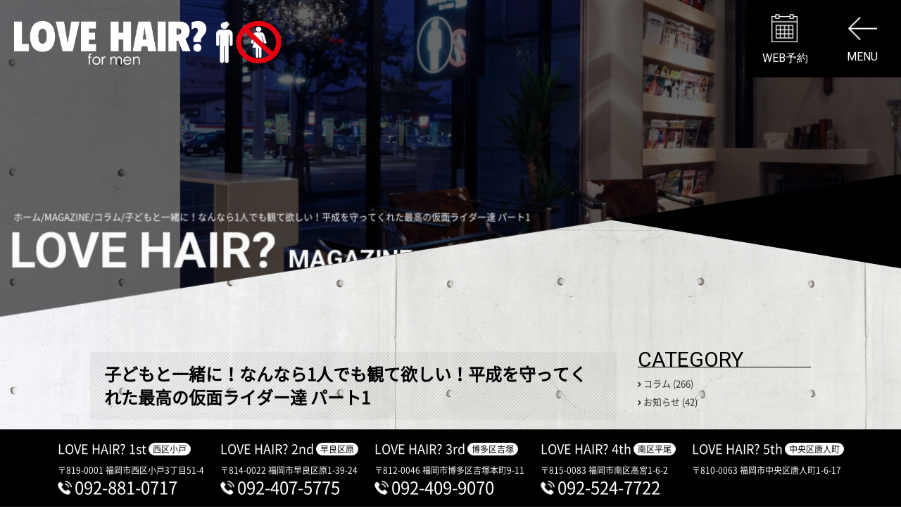

--- FILE ---
content_type: text/html; charset=UTF-8
request_url: https://lovehair-formen.com/magazine/1889/
body_size: 42201
content:
<!DOCTYPE html>
<html>
<head>
<meta http-equiv="X-UA-Compatible" content="IE=edge">
<meta charset="utf-8">
<title>子どもと一緒に！なんなら1人でも観て欲しい！平成を守ってくれた最高の仮面ライダー達 パート1 | 男性(メンズ)専用美容室【LOVE HAIR? for men】福岡市西区小戸/早良区原/博多区吉塚/中央区六本松ヘアサロン｜ラブヘア？</title>
<meta name="format-detection" content="telephone=no">
<meta name="viewport" content="width=device-width, initial-scale=1, user-scalable=no">
<meta name="SKYPE_TOOLBAR" content="SKYPE_TOOLBAR_PARSER_COMPATIBLE">
<link href="https://fonts.googleapis.com/css?family=Roboto:100,400,700" rel="stylesheet">
<link href="https://fonts.googleapis.com/css?family=Anton" rel="stylesheet">
<link rel="stylesheet" href="https://lovehair-formen.com/kanri/wp-content/themes/love/css/magnific-popup.css">
<link rel="stylesheet" href="https://lovehair-formen.com/kanri/wp-content/themes/love/css/drawer.css">
<link rel="stylesheet" href="https://lovehair-formen.com/kanri/wp-content/themes/love/css/animate.css">
<link rel="stylesheet" href="https://lovehair-formen.com/kanri/wp-content/themes/love/style.css">
<script src="//kitchen.juicer.cc/?color=jtnZiPYGM/E=" async></script>
<!--[if lt IE 9]>
<script src="https://cdnjs.cloudflare.com/ajax/libs/html5shiv/3.7.2/html5shiv.min.js"></script>
<script src="https://cdnjs.cloudflare.com/ajax/libs/respond.js/1.4.2/respond.min.js"></script>
<![endif]-->

<!-- All in One SEO Pack 3.1.1 によって Michael Torbert の Semper Fi Web Designob_start_detected [-1,-1] -->
<link rel="canonical" href="https://lovehair-formen.com/magazine/1889/" />
<!-- All in One SEO Pack -->
<link rel='dns-prefetch' href='//ajax.googleapis.com' />
<link rel='dns-prefetch' href='//s.w.org' />
		<script type="text/javascript">
			window._wpemojiSettings = {"baseUrl":"https:\/\/s.w.org\/images\/core\/emoji\/12.0.0-1\/72x72\/","ext":".png","svgUrl":"https:\/\/s.w.org\/images\/core\/emoji\/12.0.0-1\/svg\/","svgExt":".svg","source":{"concatemoji":"https:\/\/lovehair-formen.com\/kanri\/wp-includes\/js\/wp-emoji-release.min.js?ver=5.2.21"}};
			!function(e,a,t){var n,r,o,i=a.createElement("canvas"),p=i.getContext&&i.getContext("2d");function s(e,t){var a=String.fromCharCode;p.clearRect(0,0,i.width,i.height),p.fillText(a.apply(this,e),0,0);e=i.toDataURL();return p.clearRect(0,0,i.width,i.height),p.fillText(a.apply(this,t),0,0),e===i.toDataURL()}function c(e){var t=a.createElement("script");t.src=e,t.defer=t.type="text/javascript",a.getElementsByTagName("head")[0].appendChild(t)}for(o=Array("flag","emoji"),t.supports={everything:!0,everythingExceptFlag:!0},r=0;r<o.length;r++)t.supports[o[r]]=function(e){if(!p||!p.fillText)return!1;switch(p.textBaseline="top",p.font="600 32px Arial",e){case"flag":return s([55356,56826,55356,56819],[55356,56826,8203,55356,56819])?!1:!s([55356,57332,56128,56423,56128,56418,56128,56421,56128,56430,56128,56423,56128,56447],[55356,57332,8203,56128,56423,8203,56128,56418,8203,56128,56421,8203,56128,56430,8203,56128,56423,8203,56128,56447]);case"emoji":return!s([55357,56424,55356,57342,8205,55358,56605,8205,55357,56424,55356,57340],[55357,56424,55356,57342,8203,55358,56605,8203,55357,56424,55356,57340])}return!1}(o[r]),t.supports.everything=t.supports.everything&&t.supports[o[r]],"flag"!==o[r]&&(t.supports.everythingExceptFlag=t.supports.everythingExceptFlag&&t.supports[o[r]]);t.supports.everythingExceptFlag=t.supports.everythingExceptFlag&&!t.supports.flag,t.DOMReady=!1,t.readyCallback=function(){t.DOMReady=!0},t.supports.everything||(n=function(){t.readyCallback()},a.addEventListener?(a.addEventListener("DOMContentLoaded",n,!1),e.addEventListener("load",n,!1)):(e.attachEvent("onload",n),a.attachEvent("onreadystatechange",function(){"complete"===a.readyState&&t.readyCallback()})),(n=t.source||{}).concatemoji?c(n.concatemoji):n.wpemoji&&n.twemoji&&(c(n.twemoji),c(n.wpemoji)))}(window,document,window._wpemojiSettings);
		</script>
		<style type="text/css">
img.wp-smiley,
img.emoji {
	display: inline !important;
	border: none !important;
	box-shadow: none !important;
	height: 1em !important;
	width: 1em !important;
	margin: 0 .07em !important;
	vertical-align: -0.1em !important;
	background: none !important;
	padding: 0 !important;
}
</style>
	<link rel='stylesheet' id='yarppWidgetCss-css'  href='https://lovehair-formen.com/kanri/wp-content/plugins/yet-another-related-posts-plugin/style/widget.css?ver=5.2.21' type='text/css' media='all' />
<link rel='stylesheet' id='wp-block-library-css'  href='https://lovehair-formen.com/kanri/wp-includes/css/dist/block-library/style.min.css?ver=5.2.21' type='text/css' media='all' />
<link rel='stylesheet' id='wordpress-popular-posts-css-css'  href='https://lovehair-formen.com/kanri/wp-content/plugins/wordpress-popular-posts/public/css/wpp.css?ver=4.2.2' type='text/css' media='all' />
<script>if (document.location.protocol != "https:") {document.location = document.URL.replace(/^http:/i, "https:");}</script><script type='text/javascript'>
/* <![CDATA[ */
var wpp_params = {"sampling_active":"0","sampling_rate":"100","ajax_url":"https:\/\/lovehair-formen.com\/wp-json\/wordpress-popular-posts\/v1\/popular-posts\/","ID":"1889","token":"cbfc4a9d49","debug":""};
/* ]]> */
</script>
<script type='text/javascript' src='https://lovehair-formen.com/kanri/wp-content/plugins/wordpress-popular-posts/public/js/wpp-4.2.0.min.js?ver=4.2.2'></script>
<script type='text/javascript' src='https://ajax.googleapis.com/ajax/libs/jquery/1.11.3/jquery.min.js?ver=5.2.21'></script>
<script type='text/javascript' src='https://lovehair-formen.com/kanri/wp-content/themes/love/js/jquery.imgchange.js?ver=5.2.21'></script>
<script type='text/javascript' src='https://lovehair-formen.com/kanri/wp-content/themes/love/js/dropdown.js?ver=5.2.21'></script>
<script type='text/javascript' src='https://lovehair-formen.com/kanri/wp-content/themes/love/js/drawer.min.js?ver=5.2.21'></script>
<script type='text/javascript' src='https://lovehair-formen.com/kanri/wp-content/themes/love/js/iscroll.min.js?ver=5.2.21'></script>
<script type='text/javascript' src='https://lovehair-formen.com/kanri/wp-content/themes/love/js/jquery.matchHeight-min.js?ver=5.2.21'></script>
<script type='text/javascript' src='https://lovehair-formen.com/kanri/wp-content/themes/love/js/jquery.cookie.js?ver=5.2.21'></script>
<script type='text/javascript' src='https://lovehair-formen.com/kanri/wp-content/themes/love/js/jquery.magnific-popup.min.js?ver=5.2.21'></script>
<script type='text/javascript' src='https://lovehair-formen.com/kanri/wp-content/themes/love/js/wow.min.js?ver=5.2.21'></script>
<script type='text/javascript' src='https://lovehair-formen.com/kanri/wp-content/themes/love/js/setting.js?ver=5.2.21'></script>
<link rel='https://api.w.org/' href='https://lovehair-formen.com/wp-json/' />
<link rel="alternate" type="application/json+oembed" href="https://lovehair-formen.com/wp-json/oembed/1.0/embed?url=https%3A%2F%2Flovehair-formen.com%2Fmagazine%2F1889%2F" />
<link rel="alternate" type="text/xml+oembed" href="https://lovehair-formen.com/wp-json/oembed/1.0/embed?url=https%3A%2F%2Flovehair-formen.com%2Fmagazine%2F1889%2F&#038;format=xml" />

<!-- BEGIN: WP Social Bookmarking Light HEAD --><script>
    (function (d, s, id) {
        var js, fjs = d.getElementsByTagName(s)[0];
        if (d.getElementById(id)) return;
        js = d.createElement(s);
        js.id = id;
        js.src = "//connect.facebook.net/en_US/sdk.js#xfbml=1&version=v2.7";
        fjs.parentNode.insertBefore(js, fjs);
    }(document, 'script', 'facebook-jssdk'));
</script>
<style type="text/css">.wp_social_bookmarking_light{
    border: 0 !important;
    padding: 10px 0 10px 0 !important;
    margin: 0 !important;
}
.wp_social_bookmarking_light div{
    float: left !important;
    border: 0 !important;
    padding: 0 !important;
    margin: 0 5px 0px 0 !important;
    min-height: 30px !important;
    line-height: 18px !important;
    text-indent: 0 !important;
}
.wp_social_bookmarking_light img{
    border: 0 !important;
    padding: 0;
    margin: 0;
    vertical-align: top !important;
}
.wp_social_bookmarking_light_clear{
    clear: both !important;
}
#fb-root{
    display: none;
}
.wsbl_facebook_like iframe{
    max-width: none !important;
}
.wsbl_pinterest a{
    border: 0px !important;
}
</style>
<!-- END: WP Social Bookmarking Light HEAD -->
</head>
<body data-rsssl=1 class="drawer drawer--right" id="magazine">
<div id="load"><i><img src="https://lovehair-formen.com/kanri/wp-content/themes/love/img/common/load_mask.png" alt=""></i></div>
<div id="container">
	
	<div class="logo_area">
					<h1><a href="https://lovehair-formen.com/"><img src="https://lovehair-formen.com/kanri/wp-content/themes/love/img/common/sub_logo.png" alt="男性専用美容室｜LOVE HAIR? for men"></a></h1>
			</div>
		
	<header class="drawer-nav">
		<div>
			<nav id="gNav" class="drawer-menu">
				<h2 id="logo"><img src="https://lovehair-formen.com/kanri/wp-content/themes/love/img/common/logo.png" alt="男性専用美容室｜LOVE HAIR? for men"></h2>
				<ul class="clearfix">
					<li><a href="https://lovehair-formen.com/"><span>ホーム</span></a></li>
	                <li><a href="https://lovehair-formen.com/about/"><span>LOVE HAIR?とは</span></a></li>
	                <li><a href="https://lovehair-formen.com/menu"><span>メニュー・料金</span></a></li>
	                <li><a href="https://lovehair-formen.com/staff/"><span>スタッフ紹介</span></a></li>
	                <li><a href="https://lovehair-formen.com/salon/1st/"><span>店舗紹介</span></a>
	                </li>
	                <li><a href="https://lovehair-formen.com/style/"><span>スタイルサンプル</span></a></li>
	                <li><a href="https://lovehair-formen.com/magazine/"><span>LOVE HAIR?MAGAZINE</span></a></li>
	                <li><a href="https://lovehair-formen.com/faq/"><span>よくある質問</span></a></li>
	                <li><a href="https://lovehair-formen-recruit.com/" target="_blank"><span>採用情報</span></a></li>
	                <li><a href="https://lovehair-formen.com/contact/"><span>お問い合わせ</span></a></li>
	                <!-- <li><a href="https://lovehair-formen.com/sm/"><span>サイトマップ</span></a></li>
	                <li><a href="https://lovehair-formen.com/pp/"><span>プライバシーポリシー</span></a></li> -->
				</ul>
			</nav>
		</div>
	</header>
				
		<div id="page_ttl">
			<div class="inner">
				<div class="img">
					<figure><img src="https://lovehair-formen.com/kanri/wp-content/themes/love/img/magazine/subimg_magazine.jpg" alt=""></figure>
				</div>
				<div class="txt">
					<div class="wow fadeInLeft" data-wow-duration="1.5s" data-wow-delay="1s">
						<!-- Breadcrumb NavXT 6.3.0 -->
<span property="itemListElement" typeof="ListItem"><a property="item" typeof="WebPage" title="男性(メンズ)専用美容室【LOVE HAIR? for men】福岡市西区小戸/早良区原/博多区吉塚/中央区六本松ヘアサロン｜ラブヘア？へ移動" href="https://lovehair-formen.com" class="home"><span property="name">ホーム</span></a><meta property="position" content="1"></span>/<span property="itemListElement" typeof="ListItem"><a property="item" typeof="WebPage" title="MAGAZINEへ移動" href="https://lovehair-formen.com/magazine/" class="post post-magazine-archive"><span property="name">MAGAZINE</span></a><meta property="position" content="2"></span>/<span property="itemListElement" typeof="ListItem"><a property="item" typeof="WebPage" title="Go to the コラム カテゴリー archives." href="https://lovehair-formen.com/magazine/magazine-cat/column/" class="taxonomy magazine-cat"><span property="name">コラム</span></a><meta property="position" content="3"></span>/<span property="itemListElement" typeof="ListItem"><span property="name">子どもと一緒に！なんなら1人でも観て欲しい！平成を守ってくれた最高の仮面ライダー達 パート1</span><meta property="position" content="4"></span>					</div>
					<h2 class="wow fadeInLeft" data-wow-duration="1.5s" data-wow-delay="1.2s">LOVE HAIR? <span>MAGAZINE</span></h2>
				</div>
			</div>
		</div>

		<div id="contents">
			
			<div id="main">
				<div class="_magazine_wrap single">
																   	<h1 class="tit">子どもと一緒に！なんなら1人でも観て欲しい！平成を守ってくれた最高の仮面ライダー達 パート1</h1>

					   	<p class="cat">
							<span class="cate">コラム</span>				            <span class="time">2019.08.16</span>
						</p>

						<div class="sns_box">
		                    <div class='wp_social_bookmarking_light'>        <div class="wsbl_facebook_like"><div id="fb-root"></div><fb:like href="" layout="button_count" action="like" width="100" share="false" show_faces="false" ></fb:like></div>        <div class="wsbl_facebook_share"><div id="fb-root"></div><fb:share-button href="" type="button_count" ></fb:share-button></div>        <div class="wsbl_twitter"><a href="https://twitter.com/share" class="twitter-share-button" data-url="" data-text="">Tweet</a></div>        <div class="wsbl_google_plus_one"><g:plusone size="medium" annotation="none" href="" ></g:plusone></div>        <div class="wsbl_line"><a href='http://line.me/R/msg/text/?%0D%0A' title='LINEで送る' rel=nofollow class='wp_social_bookmarking_light_a' ><img src='https://lovehair-formen.com/kanri/wp-content/plugins/wp-social-bookmarking-light/public/images/line88x20.png' alt='LINEで送る' title='LINEで送る' width='88' height='20' class='wp_social_bookmarking_light_img' /></a></div></div>
<br class='wp_social_bookmarking_light_clear' />
		                </div>

						<p class="eye_img"><span><img width="320" height="418" src="https://lovehair-formen.com/kanri/wp-content/uploads/2019/08/image-8.jpeg" class="attachment-large size-large wp-post-image" alt="" /></span></p>

					   	<div class="_content">
					   		<p>こんにちは平成ライダーの変身ポーズなら全部できる特撮オタクのKENSHIROです。</p>
<p>小さい頃はみなさん観たことあるとおもいます。<br />
仮面ライダー 小さい頃憧れた人はたくさんいるのでは無いでしょうか？<br />
僕も憧れ続けて27年＝年齢 となりました。<br />
フィギュアもあります、<br />
ベルトも持ってます、<br />
ベルトがあるという事は変身ポーズも出来ます。</p>
<p>大人になって観てみると分かるんです。</p>
<p>ストーリーがとても奥深い いや、舐めてかかると泣かされる程感動したり、ストーリーの構成がドラマより作りこまれたり、、と完全に子どもと一緒に観る 大人の方にターゲット向けてます。<br />
そんな仮面ライダー、お子様がいたら一緒に観て欲しい。 1人でも観て欲しい 。<br />
そんな仮面ライダーをシリーズに分けてご紹介します。</p>
<p><span style="font-size: 18pt;"><b>仮面ライダーW 初心者向け度 ★★★★★</b></span></p>
<p>いきなり満点からご紹介します。 だって観てほしんだもん！！<br />
歴代ライダーの中でも1番好きな仮面ライダーです。<br />
主人公は2人、 そう、1人の体に2人の精神が合体して仮面ライダーになるんです！<br />
半分で色が分かれてるのはそういう理由でもあります。<br />
この色は 属性変化と戦闘スタイルを変わることで色が変わり、ベルトにUSBメモリのような ガイアメモリというのをさして変身です！<br />
左側は 格闘能力に優れた ジョーカーメモリ。<br />
機動力は無いが攻撃力と防御力が優れている メタルメモリ。<br />
銃撃の戦闘に特化させた トリガーメモリ。。<br />
右側は風の属性でスピードを高め、風を巻き起こす サイクロンメモリ。<br />
炎の属性で攻撃力を高め、炎と高熱を操る ヒートメモリ。<br />
超常的な属性を付加し肉体や武器の形状をゴムのように変化させる ルナメモリ。</p>
<p><img class="alignnone size-full wp-image-1892" src="https://lovehair-formen.com/kanri/wp-content/uploads/2019/08/image-9.jpeg" alt="" width="320" height="320" srcset="https://lovehair-formen.com/kanri/wp-content/uploads/2019/08/image-9.jpeg 320w, https://lovehair-formen.com/kanri/wp-content/uploads/2019/08/image-9-150x150.jpeg 150w" sizes="(max-width: 320px) 100vw, 320px" /></p>
<p>3×3のメモリで9通りのスタイルで闘う姿には 男のロマンを掻き立ててきます。</p>
<p>ストーリーは 私立探偵をしている2人の間にいろんな事件が舞い込んで、その事件の黒幕に怪物に変身する犯人がいる。という流れです。推理もののドラマを観ている感じで、本当に犯人が最後まで分からん！<br />
マジで子ども向けかよ？と思うくらいです。<br />
そしてそこの街で怪物に変身させる道具を売っている 園崎家という悪の組織。主人公の1人がそこの組織と何らかの…<br />
時には犯人の気持ちが分かるような事件、仕方ない悲しい事件、、そんな事件1つ1つに心が揺らぐ甘々の探偵主人公。</p>
<p>ハードボイルドな探偵を目指し、この街に平和な日々を取り戻すことができるのか？<br />
<span style="font-size: 14pt;">「さあ、お前の罪を数えろ」</span><br />
キメ台詞もかっこいいですわ、、、</p>
<p>こちらAmazonプライムビデオでも全部観れますので是非！<br />
映画観るまでは長くてキツイなー、と思っているあなた！<br />
仮面ライダーは1話30分で見やすいですし、飯を食いながら1日1話でも2カ月分楽しめます。</p>
<p>騙されたと思って観てみると どハマりしますよ^_^</p>
					   	</div>

																						<div class="sns_box">
		                    <div class='wp_social_bookmarking_light'>        <div class="wsbl_facebook_like"><div id="fb-root"></div><fb:like href="" layout="button_count" action="like" width="100" share="false" show_faces="false" ></fb:like></div>        <div class="wsbl_facebook_share"><div id="fb-root"></div><fb:share-button href="" type="button_count" ></fb:share-button></div>        <div class="wsbl_twitter"><a href="https://twitter.com/share" class="twitter-share-button" data-url="" data-text="">Tweet</a></div>        <div class="wsbl_google_plus_one"><g:plusone size="medium" annotation="none" href="" ></g:plusone></div>        <div class="wsbl_line"><a href='http://line.me/R/msg/text/?%0D%0A' title='LINEで送る' rel=nofollow class='wp_social_bookmarking_light_a' ><img src='https://lovehair-formen.com/kanri/wp-content/plugins/wp-social-bookmarking-light/public/images/line88x20.png' alt='LINEで送る' title='LINEで送る' width='88' height='20' class='wp_social_bookmarking_light_img' /></a></div></div>
<br class='wp_social_bookmarking_light_clear' />
		                </div>
					</div><!-- magazin_list-->

					<div class="post_chenge">
	                    <p class="btn prev"><a href="https://lovehair-formen.com/magazine/1880/" rel="prev">前の記事</a></p>
	                    <p class="btn next"><a href="https://lovehair-formen.com/magazine/1894/" rel="next">次の記事</a></p>
	                </div>

					
	                			</div><!-- main -->

                            <div id="side">
                <div class="side_box">
                    <h4>CATEGORY</h4>
                    <ul>
                        	<li class="cat-item cat-item-33"><a href="https://lovehair-formen.com/magazine/magazine-cat/column/">コラム (266)</a>
</li>
	<li class="cat-item cat-item-2"><a href="https://lovehair-formen.com/magazine/magazine-cat/information/">お知らせ (42)</a>
</li>
 
                    </ul>
                </div>

                <div class="side_box">
                    <h4>NEW POST</h4>
                    <ul>
                        	<li><a href='https://lovehair-formen.com/magazine/3569/'>２０２４〜２０２５　年末年始の営業のお知らせ</a></li>
	<li><a href='https://lovehair-formen.com/magazine/3459/'>年末年始の営業のお知らせ</a></li>
	<li><a href='https://lovehair-formen.com/magazine/3456/'>今年もやってきた！夏季限定ヘッドスパ！！！</a></li>
	<li><a href='https://lovehair-formen.com/magazine/3452/'>社員研修に伴う臨時休業のお知らせ</a></li>
	<li><a href='https://lovehair-formen.com/magazine/3449/'>年末の営業時間延長のお知らせ</a></li>
                    </ul>
                </div>


                <div class="side_box">
                    <h4>ARCHIVE</h4>
                    <ul>
                        	<li><a href='https://lovehair-formen.com/magazine/date/2024/12/'>2024年12月</a>&nbsp;(1)</li>
	<li><a href='https://lovehair-formen.com/magazine/date/2023/12/'>2023年12月</a>&nbsp;(1)</li>
	<li><a href='https://lovehair-formen.com/magazine/date/2023/07/'>2023年7月</a>&nbsp;(1)</li>
	<li><a href='https://lovehair-formen.com/magazine/date/2023/04/'>2023年4月</a>&nbsp;(1)</li>
	<li><a href='https://lovehair-formen.com/magazine/date/2022/12/'>2022年12月</a>&nbsp;(3)</li>
	<li><a href='https://lovehair-formen.com/magazine/date/2022/09/'>2022年9月</a>&nbsp;(1)</li>
	<li><a href='https://lovehair-formen.com/magazine/date/2022/08/'>2022年8月</a>&nbsp;(5)</li>
	<li><a href='https://lovehair-formen.com/magazine/date/2022/07/'>2022年7月</a>&nbsp;(1)</li>
	<li><a href='https://lovehair-formen.com/magazine/date/2022/06/'>2022年6月</a>&nbsp;(8)</li>
	<li><a href='https://lovehair-formen.com/magazine/date/2022/05/'>2022年5月</a>&nbsp;(4)</li>
	<li><a href='https://lovehair-formen.com/magazine/date/2022/04/'>2022年4月</a>&nbsp;(5)</li>
	<li><a href='https://lovehair-formen.com/magazine/date/2022/03/'>2022年3月</a>&nbsp;(2)</li>
	<li><a href='https://lovehair-formen.com/magazine/date/2022/02/'>2022年2月</a>&nbsp;(4)</li>
	<li><a href='https://lovehair-formen.com/magazine/date/2022/01/'>2022年1月</a>&nbsp;(7)</li>
	<li><a href='https://lovehair-formen.com/magazine/date/2021/12/'>2021年12月</a>&nbsp;(6)</li>
	<li><a href='https://lovehair-formen.com/magazine/date/2021/11/'>2021年11月</a>&nbsp;(3)</li>
	<li><a href='https://lovehair-formen.com/magazine/date/2021/10/'>2021年10月</a>&nbsp;(7)</li>
	<li><a href='https://lovehair-formen.com/magazine/date/2021/09/'>2021年9月</a>&nbsp;(11)</li>
	<li><a href='https://lovehair-formen.com/magazine/date/2021/08/'>2021年8月</a>&nbsp;(8)</li>
	<li><a href='https://lovehair-formen.com/magazine/date/2021/07/'>2021年7月</a>&nbsp;(6)</li>
	<li><a href='https://lovehair-formen.com/magazine/date/2021/06/'>2021年6月</a>&nbsp;(8)</li>
	<li><a href='https://lovehair-formen.com/magazine/date/2021/05/'>2021年5月</a>&nbsp;(11)</li>
	<li><a href='https://lovehair-formen.com/magazine/date/2021/04/'>2021年4月</a>&nbsp;(4)</li>
	<li><a href='https://lovehair-formen.com/magazine/date/2021/03/'>2021年3月</a>&nbsp;(2)</li>
	<li><a href='https://lovehair-formen.com/magazine/date/2021/02/'>2021年2月</a>&nbsp;(6)</li>
	<li><a href='https://lovehair-formen.com/magazine/date/2020/12/'>2020年12月</a>&nbsp;(2)</li>
	<li><a href='https://lovehair-formen.com/magazine/date/2020/11/'>2020年11月</a>&nbsp;(2)</li>
	<li><a href='https://lovehair-formen.com/magazine/date/2020/10/'>2020年10月</a>&nbsp;(1)</li>
	<li><a href='https://lovehair-formen.com/magazine/date/2020/09/'>2020年9月</a>&nbsp;(3)</li>
	<li><a href='https://lovehair-formen.com/magazine/date/2020/08/'>2020年8月</a>&nbsp;(3)</li>
	<li><a href='https://lovehair-formen.com/magazine/date/2020/07/'>2020年7月</a>&nbsp;(4)</li>
	<li><a href='https://lovehair-formen.com/magazine/date/2020/06/'>2020年6月</a>&nbsp;(5)</li>
	<li><a href='https://lovehair-formen.com/magazine/date/2020/05/'>2020年5月</a>&nbsp;(4)</li>
	<li><a href='https://lovehair-formen.com/magazine/date/2020/04/'>2020年4月</a>&nbsp;(19)</li>
	<li><a href='https://lovehair-formen.com/magazine/date/2020/03/'>2020年3月</a>&nbsp;(1)</li>
	<li><a href='https://lovehair-formen.com/magazine/date/2020/02/'>2020年2月</a>&nbsp;(2)</li>
	<li><a href='https://lovehair-formen.com/magazine/date/2020/01/'>2020年1月</a>&nbsp;(1)</li>
	<li><a href='https://lovehair-formen.com/magazine/date/2019/12/'>2019年12月</a>&nbsp;(6)</li>
	<li><a href='https://lovehair-formen.com/magazine/date/2019/11/'>2019年11月</a>&nbsp;(6)</li>
	<li><a href='https://lovehair-formen.com/magazine/date/2019/10/'>2019年10月</a>&nbsp;(5)</li>
	<li><a href='https://lovehair-formen.com/magazine/date/2019/09/'>2019年9月</a>&nbsp;(7)</li>
	<li><a href='https://lovehair-formen.com/magazine/date/2019/08/'>2019年8月</a>&nbsp;(7)</li>
	<li><a href='https://lovehair-formen.com/magazine/date/2019/07/'>2019年7月</a>&nbsp;(8)</li>
	<li><a href='https://lovehair-formen.com/magazine/date/2019/06/'>2019年6月</a>&nbsp;(7)</li>
	<li><a href='https://lovehair-formen.com/magazine/date/2019/05/'>2019年5月</a>&nbsp;(6)</li>
	<li><a href='https://lovehair-formen.com/magazine/date/2019/04/'>2019年4月</a>&nbsp;(3)</li>
	<li><a href='https://lovehair-formen.com/magazine/date/2019/03/'>2019年3月</a>&nbsp;(5)</li>
	<li><a href='https://lovehair-formen.com/magazine/date/2019/02/'>2019年2月</a>&nbsp;(5)</li>
	<li><a href='https://lovehair-formen.com/magazine/date/2019/01/'>2019年1月</a>&nbsp;(3)</li>
	<li><a href='https://lovehair-formen.com/magazine/date/2018/12/'>2018年12月</a>&nbsp;(3)</li>
	<li><a href='https://lovehair-formen.com/magazine/date/2018/11/'>2018年11月</a>&nbsp;(6)</li>
	<li><a href='https://lovehair-formen.com/magazine/date/2018/10/'>2018年10月</a>&nbsp;(6)</li>
	<li><a href='https://lovehair-formen.com/magazine/date/2018/09/'>2018年9月</a>&nbsp;(8)</li>
	<li><a href='https://lovehair-formen.com/magazine/date/2018/08/'>2018年8月</a>&nbsp;(11)</li>
	<li><a href='https://lovehair-formen.com/magazine/date/2018/07/'>2018年7月</a>&nbsp;(7)</li>
	<li><a href='https://lovehair-formen.com/magazine/date/2018/06/'>2018年6月</a>&nbsp;(10)</li>
	<li><a href='https://lovehair-formen.com/magazine/date/2018/05/'>2018年5月</a>&nbsp;(6)</li>
	<li><a href='https://lovehair-formen.com/magazine/date/2018/04/'>2018年4月</a>&nbsp;(6)</li>
	<li><a href='https://lovehair-formen.com/magazine/date/2018/03/'>2018年3月</a>&nbsp;(1)</li>
	<li><a href='https://lovehair-formen.com/magazine/date/2018/02/'>2018年2月</a>&nbsp;(2)</li>
	<li><a href='https://lovehair-formen.com/magazine/date/2018/01/'>2018年1月</a>&nbsp;(5)</li>
	<li><a href='https://lovehair-formen.com/magazine/date/2017/12/'>2017年12月</a>&nbsp;(4)</li>
	<li><a href='https://lovehair-formen.com/magazine/date/2017/11/'>2017年11月</a>&nbsp;(2)</li>
                    </ul>
                </div>

                <div class="side_box">
                    <h4>STAFF</h4>
                    <ul>
                        <li><a href="https://lovehair-formen.com/magazine/author/admin-love">lovehair</a><li><li><a href="https://lovehair-formen.com/magazine/author/HAYATO">HAYATO</a><li><li><a href="https://lovehair-formen.com/magazine/author/SHU">SHU</a><li><li><a href="https://lovehair-formen.com/magazine/author/staff-KENSHIRO">KENSHIRO</a><li><li><a href="https://lovehair-formen.com/magazine/author/staff_aoi">AOI</a><li><li><a href="https://lovehair-formen.com/magazine/author/staff_daiki">DAIKI</a><li><li><a href="https://lovehair-formen.com/magazine/author/staff_hiro">HIRO</a><li><li><a href="https://lovehair-formen.com/magazine/author/staff_joe">JOE</a><li><li><a href="https://lovehair-formen.com/magazine/author/staff_katsu">KATSU</a><li><li><a href="https://lovehair-formen.com/magazine/author/staff_kei">KEI</a><li><li><a href="https://lovehair-formen.com/magazine/author/staff_kuro">KURO</a><li><li><a href="https://lovehair-formen.com/magazine/author/staff_lyo">LYO</a><li><li><a href="https://lovehair-formen.com/magazine/author/staff_miyuki">MIYUKI</a><li><li><a href="https://lovehair-formen.com/magazine/author/staff_naoto">NAOTO</a><li><li><a href="https://lovehair-formen.com/magazine/author/staff_ren">REN</a><li><li><a href="https://lovehair-formen.com/magazine/author/staff_ryosuke">RYOSUKE</a><li><li><a href="https://lovehair-formen.com/magazine/author/staff_shun">SHUN</a><li><li><a href="https://lovehair-formen.com/magazine/author/staff_sin">SHIN</a><li><li><a href="https://lovehair-formen.com/magazine/author/staff_souta">SOUTA</a><li><li><a href="https://lovehair-formen.com/magazine/author/staff_wataru">WATARU</a><li><li><a href="https://lovehair-formen.com/magazine/author/staff_yuji">YUJI</a><li>                    </ul>
                </div>
            

                
<div class="popular_box">
<h3 class="tit"><span>＼人気記事ランキング／</span></h3>
<!-- WordPress Popular Posts -->

<ul class="wpp-list">
<li>
	<div class="thumb"><a href="https://lovehair-formen.com/magazine/1791/" title="『相席屋』は狙って行け！聞くに聞けない年代属性分布マップ" target="_self"><img width="150" height="150" src="https://lovehair-formen.com/kanri/wp-content/uploads/2019/07/image-5-150x150.jpeg" class="wpp-thumbnail wpp_featured_stock wp-post-image" alt="" /></a></div>
	<div class="date">
		<p class="tit"><a href="https://lovehair-formen.com/magazine/1791/" title="『相席屋』は狙って行け！聞くに聞けない年代属性分布マップ" class="wpp-post-title" target="_self">『相席屋』は狙って行け！聞くに聞けない年代属性分布マップ</a></p>
		<p class="wpp-meta post-stats">
			<span class="views">142view</span>
			<span class="author"><a href="https://lovehair-formen.com/author/staff-kenshiro/">KENSHIRO</a></span>
		</p>
	</div>
</li>
<li>
	<div class="thumb"><a href="https://lovehair-formen.com/magazine/3569/" title="２０２４〜２０２５　年末年始の営業のお知らせ" target="_self"><img width="150" height="150" src="https://lovehair-formen.com/kanri/wp-content/uploads/2024/12/350fcc0ff5fbe042b6a06a4122a21a43-150x150.jpg" class="wpp-thumbnail wpp_featured_stock wp-post-image" alt="" /></a></div>
	<div class="date">
		<p class="tit"><a href="https://lovehair-formen.com/magazine/3569/" title="２０２４〜２０２５　年末年始の営業のお知らせ" class="wpp-post-title" target="_self">２０２４〜２０２５　年末年始の営業のお知らせ</a></p>
		<p class="wpp-meta post-stats">
			<span class="views">115view</span>
			<span class="author"><a href="https://lovehair-formen.com/author/staff_lyo/">LYO</a></span>
		</p>
	</div>
</li>
<li>
	<div class="thumb"><a href="https://lovehair-formen.com/magazine/2705/" title="不朽の名作『ベルセルク』" target="_self"><img width="150" height="150" src="https://lovehair-formen.com/kanri/wp-content/uploads/2021/06/75A8FBA2-59D1-4D87-B7E4-4C7D1EE4D11D-150x150.jpeg" class="wpp-thumbnail wpp_featured_stock wp-post-image" alt="" /></a></div>
	<div class="date">
		<p class="tit"><a href="https://lovehair-formen.com/magazine/2705/" title="不朽の名作『ベルセルク』" class="wpp-post-title" target="_self">不朽の名作『ベルセルク』</a></p>
		<p class="wpp-meta post-stats">
			<span class="views">45view</span>
			<span class="author"><a href="https://lovehair-formen.com/author/staff_hiro/">HIRO</a></span>
		</p>
	</div>
</li>
<li>
	<div class="thumb"><a href="https://lovehair-formen.com/magazine/3459/" title="年末年始の営業のお知らせ" target="_self"><img width="150" height="150" src="https://lovehair-formen.com/kanri/wp-content/uploads/2023/12/8b8e6c9befed8e00c5c874cae1de1bf8-150x150.jpg" class="wpp-thumbnail wpp_featured_stock wp-post-image" alt="" /></a></div>
	<div class="date">
		<p class="tit"><a href="https://lovehair-formen.com/magazine/3459/" title="年末年始の営業のお知らせ" class="wpp-post-title" target="_self">年末年始の営業のお知らせ</a></p>
		<p class="wpp-meta post-stats">
			<span class="views">45view</span>
			<span class="author"><a href="https://lovehair-formen.com/author/staff_lyo/">LYO</a></span>
		</p>
	</div>
</li>
<li>
	<div class="thumb"><a href="https://lovehair-formen.com/magazine/3293/" title="「KALDI」に行ったらコレを買おう！" target="_self"><img width="150" height="150" src="https://lovehair-formen.com/kanri/wp-content/uploads/2020/06/image-5-150x150.jpeg" class="wpp-thumbnail wpp_featured_stock wp-post-image" alt="" srcset="https://lovehair-formen.com/kanri/wp-content/uploads/2020/06/image-5-150x150.jpeg 150w, https://lovehair-formen.com/kanri/wp-content/uploads/2020/06/image-5.jpeg 224w" sizes="(max-width: 150px) 100vw, 150px" /></a></div>
	<div class="date">
		<p class="tit"><a href="https://lovehair-formen.com/magazine/3293/" title="「KALDI」に行ったらコレを買おう！" class="wpp-post-title" target="_self">「KALDI」に行ったらコレを買おう！</a></p>
		<p class="wpp-meta post-stats">
			<span class="views">42view</span>
			<span class="author"><a href="https://lovehair-formen.com/author/staff_ren/">REN</a></span>
		</p>
	</div>
</li>
<li>
	<div class="thumb"><a href="https://lovehair-formen.com/magazine/2482/" title="山コラムvol.10「白龍が昇るが如し石段は三三三三で日本一」" target="_self"><img width="150" height="150" src="https://lovehair-formen.com/kanri/wp-content/uploads/2020/09/image-2-150x150.jpeg" class="wpp-thumbnail wpp_featured_stock wp-post-image" alt="" /></a></div>
	<div class="date">
		<p class="tit"><a href="https://lovehair-formen.com/magazine/2482/" title="山コラムvol.10「白龍が昇るが如し石段は三三三三で日本一」" class="wpp-post-title" target="_self">山コラムvol.10「白龍が昇るが如し石段は三三三三で日本一」</a></p>
		<p class="wpp-meta post-stats">
			<span class="views">25view</span>
			<span class="author"><a href="https://lovehair-formen.com/author/staff_miyuki/">MIYUKI</a></span>
		</p>
	</div>
</li>
<li>
	<div class="thumb"><a href="https://lovehair-formen.com/magazine/1352/" title="パパ必見！！！赤ちゃんが瞬時に泣き止む意外な音 5選" target="_self"><img width="150" height="150" src="https://lovehair-formen.com/kanri/wp-content/uploads/2018/10/IMG_0888-150x150.jpg" class="wpp-thumbnail wpp_featured_stock wp-post-image" alt="" /></a></div>
	<div class="date">
		<p class="tit"><a href="https://lovehair-formen.com/magazine/1352/" title="パパ必見！！！赤ちゃんが瞬時に泣き止む意外な音 5選" class="wpp-post-title" target="_self">パパ必見！！！赤ちゃんが瞬時に泣き止む意外な音 5選</a></p>
		<p class="wpp-meta post-stats">
			<span class="views">23view</span>
			<span class="author"><a href="https://lovehair-formen.com/author/staff_katsu/">KATSU</a></span>
		</p>
	</div>
</li>
<li>
	<div class="thumb"><a href="https://lovehair-formen.com/magazine/2566/" title="釣りキチJOE. の 釣果報告 &#x203c;︎ その2" target="_self"><img width="150" height="150" src="https://lovehair-formen.com/kanri/wp-content/uploads/2021/02/image-11-150x150.jpeg" class="wpp-thumbnail wpp_featured_stock wp-post-image" alt="" /></a></div>
	<div class="date">
		<p class="tit"><a href="https://lovehair-formen.com/magazine/2566/" title="釣りキチJOE. の 釣果報告 &#x203c;︎ その2" class="wpp-post-title" target="_self">釣りキチJOE. の 釣果報告 &#x203c;︎ その2</a></p>
		<p class="wpp-meta post-stats">
			<span class="views">23view</span>
			<span class="author"><a href="https://lovehair-formen.com/author/staff_joe/">JOE</a></span>
		</p>
	</div>
</li>
<li>
	<div class="thumb"><a href="https://lovehair-formen.com/magazine/2652/" title="LOVE COFFEE？〜『インスタントコーヒーを美味しく淹れる方法』〜" target="_self"><img width="150" height="150" src="https://lovehair-formen.com/kanri/wp-content/uploads/2021/05/image-22-150x150.jpeg" class="wpp-thumbnail wpp_featured_stock wp-post-image" alt="" /></a></div>
	<div class="date">
		<p class="tit"><a href="https://lovehair-formen.com/magazine/2652/" title="LOVE COFFEE？〜『インスタントコーヒーを美味しく淹れる方法』〜" class="wpp-post-title" target="_self">LOVE COFFEE？〜『インスタントコーヒーを美味しく淹れる方法』〜</a></p>
		<p class="wpp-meta post-stats">
			<span class="views">20view</span>
			<span class="author"><a href="https://lovehair-formen.com/author/staff_kuro/">KURO</a></span>
		</p>
	</div>
</li>
<li>
	<div class="thumb"><a href="https://lovehair-formen.com/magazine/2344/" title="コロナに負けるな！【免疫力を上げよう】免疫力を高める飲み物4選" target="_self"><img width="150" height="150" src="https://lovehair-formen.com/kanri/wp-content/uploads/2020/04/image-26-150x150.jpeg" class="wpp-thumbnail wpp_featured_stock wp-post-image" alt="" /></a></div>
	<div class="date">
		<p class="tit"><a href="https://lovehair-formen.com/magazine/2344/" title="コロナに負けるな！【免疫力を上げよう】免疫力を高める飲み物4選" class="wpp-post-title" target="_self">コロナに負けるな！【免疫力を上げよう】免疫力を高める飲み物4選</a></p>
		<p class="wpp-meta post-stats">
			<span class="views">16view</span>
			<span class="author"><a href="https://lovehair-formen.com/author/staff_ren/">REN</a></span>
		</p>
	</div>
</li>

</ul>

</div>
            </div>    
            </div><!-- /#contents -->
    
    
    <footer>
        <div class="inner">
            <p id="copyright">© 株式会社LOVEHAIR formen</p>
        </div>
    </footer>
</div>


<div id="nav">
    <p>
        <button type="button" class="drawer-toggle drawer-hamburger">
            <span class="drawer-hamburger-icon"></span>
            MENU
        </button>
    </p>
    <p id="resrve_btn"><a href="https://lovehair-formen.com/reservation_sys/" target="_blank">WEB予約</a></p>
</div>

<div id="inline-wrap" class="mfp-hide">
    <div id="app_download">
        <div class="list_wrap">
            <div class="img">
                <p><img src="https://lovehair-formen.com/kanri/wp-content/themes/love/img/common/sumart.png" alt=""></p>
            </div>
            <div class="date">
                <p class="tit">サロンオリジナルアプリをiphone、Android携帯電話用にてご用意しております。</p>
                <p class="mb10">アプリにてメンバーズカード機能・WEB予約・来店履歴記録・情報配信などの機能をご利用いただけます。</p>

                <ul class="touten">
                    <li>WEB予約</li>
                    <li>限定クーポン配信</li>
                    <li>ポイントサービス</li>
                    <li>誕生月プレゼント</li>
                </ul>

                <ul class="_btn">
                    <li><a href="https://itunes.apple.com/jp/app/lovehair-for-men/id1319179911?mt=8" target="_blank"><img src="https://lovehair-formen.com/kanri/wp-content/themes/love/img/common/app_store.png" alt=""></a></li>
                    <li><a href="https://play.google.com/store/apps/details?id=jp.digitallab.lovehairformen" target="_blank"><img src="https://lovehair-formen.com/kanri/wp-content/themes/love/img/common/google-play-badge.png" alt=""></a></li>
                </ul>
            </div>
        </div>
    </div>
</div>

<div id="fnav">
    <div class="fnav_inner">
        <div class="_block">
            <h3>LOVE HAIR? 1st<span>西区小戸</span></h3>
            <p class="address">〒819-0001 福岡市西区小戸3丁目51-4</p>
            <p class="btn_tel"><a href="tel:0928810717">092-881-0717</a></p>
        </div>
        <div class="_block">
            <h3>LOVE HAIR? 2nd<span>早良区原</span></h3>
            <p class="address">〒814-0022 福岡市早良区原1-39-24</p>
            <p class="btn_tel"><a href="tel:0924075775">092-407-5775</a></p>
        </div>
        <div class="_block">
            <h3>LOVE HAIR? 3rd<span>博多区吉塚</span></h3>
            <p class="address">〒812-0046 福岡市博多区吉塚本町9-11</p>
            <p class="btn_tel"><a href="tel:0924099070">092-409-9070</a></p>
        </div>
        <div class="_block">
            <h3>LOVE HAIR? 4th<span>南区平尾</span></h3>
            <p class="address">〒815-0083 福岡市南区高宮1-6-2</p>
            <p class="btn_tel"><a href="tel:0925247722">092-524-7722</a></p>
        </div>
        <div class="_block">
            <h3>LOVE HAIR? 5th<span>中央区唐人町</span></h3>
            <p class="address">〒810-0063 福岡市中央区唐人町1-6-17</p>
        </div>
    </div>
</div>


<!-- BEGIN: WP Social Bookmarking Light FOOTER -->    <script>!function(d,s,id){var js,fjs=d.getElementsByTagName(s)[0],p=/^http:/.test(d.location)?'http':'https';if(!d.getElementById(id)){js=d.createElement(s);js.id=id;js.src=p+'://platform.twitter.com/widgets.js';fjs.parentNode.insertBefore(js,fjs);}}(document, 'script', 'twitter-wjs');</script>    <script src="https://apis.google.com/js/platform.js" async defer>
        {lang: "en-US"}
    </script><!-- END: WP Social Bookmarking Light FOOTER -->
<script type='text/javascript' src='https://lovehair-formen.com/kanri/wp-includes/js/wp-embed.min.js?ver=5.2.21'></script>

<!-- Global site tag (gtag.js) - Google Analytics -->
<script async src="https://www.googletagmanager.com/gtag/js?id=UA-3699528-1"></script>
<script>
  window.dataLayer = window.dataLayer || [];
  function gtag(){dataLayer.push(arguments);}
  gtag('js', new Date());

  gtag('config', 'UA-3699528-1');
</script>
</body>
</html>

--- FILE ---
content_type: text/html; charset=utf-8
request_url: https://accounts.google.com/o/oauth2/postmessageRelay?parent=https%3A%2F%2Flovehair-formen.com&jsh=m%3B%2F_%2Fscs%2Fabc-static%2F_%2Fjs%2Fk%3Dgapi.lb.en.2kN9-TZiXrM.O%2Fd%3D1%2Frs%3DAHpOoo_B4hu0FeWRuWHfxnZ3V0WubwN7Qw%2Fm%3D__features__
body_size: 162
content:
<!DOCTYPE html><html><head><title></title><meta http-equiv="content-type" content="text/html; charset=utf-8"><meta http-equiv="X-UA-Compatible" content="IE=edge"><meta name="viewport" content="width=device-width, initial-scale=1, minimum-scale=1, maximum-scale=1, user-scalable=0"><script src='https://ssl.gstatic.com/accounts/o/2580342461-postmessagerelay.js' nonce="HtG7m7gr4xYFr6L6wRK20g"></script></head><body><script type="text/javascript" src="https://apis.google.com/js/rpc:shindig_random.js?onload=init" nonce="HtG7m7gr4xYFr6L6wRK20g"></script></body></html>

--- FILE ---
content_type: text/css
request_url: https://lovehair-formen.com/kanri/wp-content/themes/love/style.css
body_size: 101976
content:
/*
Theme Name: love hair
Theme URI: 
Author: 
*/

@font-face {
	font-family: 'NotoSansCJKjp-B';
	src: url('css/fonts/NotoSansCJKjp-Bold.eot?') format('eot'), url('css/fonts/NotoSansCJKjp-Bold.woff2') format('woff2'), url('css/fonts/NotoSansCJKjp-Bold.woff') format('woff');
}

@font-face {
	font-family: 'NotoSansCJKjp-R';
	src: url('css/fonts/NotoSansCJKjp-Regular.eot?') format('eot'), url('css/fonts/NotoSansCJKjp-Regular.woff2') format('woff2'), url('css/fonts/NotoSansCJKjp-Regular.woff') format('woff');
}

@font-face {
	font-family: 'NotoSerifCJKjp-R';
	src: url('css/fonts/NotoSerifCJKjp-Regular.eot?') format('eot'), url('css/fonts/NotoSerifCJKjp-Regular.woff2') format('woff2'), url('css/fonts/NotoSerifCJKjp-Regular.woff') format('woff');
}

@font-face {
	font-family: 'NotoSerifCJKjp-B';
	src: url('css/fonts/NotoSerifCJKjp-Bold.eot?') format('eot'), url('css/fonts/NotoSerifCJKjp-Bold.woff2') format('woff2'), url('css/fonts/NotoSerifCJKjp-Bold.woff') format('woff');
}

/* ---------------------------------------------------------
   util.css
--------------------------------------------------------- */

/* layout */

.block {
	display: block !important;
}

.inline {
	display: inline !important;
}

.f_left {
	float: left  !important;
}

.f_right {
	float: right  !important;
}

.left {
	text-align: left !important;
}

.center {
	text-align: center !important;
}

.right {
	text-align: right !important;
}

.z0 {
	position: relative !important;
	z-index: 0 !important;
}

/* Micro clearfix */

.clearfix {
	*zoom: 1;
}

.clearfix:before,
.clearfix:after {
	display: table;
	content: ' ';
}

.clearfix:after {
	clear: both;
}

.clear {
	font-size: 0;
	line-height: 0;
	clear: both;
	overflow: hidden;
	padding: 0;
	border: 0;
}

/* font */

.bold {
	font-weight: bold !important;
}

.no_bold {
	font-weight: normal !important;
}

/* fontsize */

.f10 {
	font-size: 10px !important;
	font-size: 1rem !important;
}

.f11 {
	font-size: 11px !important;
	font-size: 1.1rem !important;
}

.f12 {
	font-size: 12px !important;
	font-size: 1.2rem !important;
}

.f13 {
	font-size: 13px !important;
	font-size: 1.3rem !important;
}

.f14 {
	font-size: 14px !important;
	font-size: 1.4rem !important;
}

.f15 {
	font-size: 15px !important;
	font-size: 1.5rem !important;
}

.f16 {
	font-size: 16px !important;
	font-size: 1.6rem !important;
}

.f17 {
	font-size: 17px !important;
	font-size: 1.7rem !important;
}

.f18 {
	font-size: 18px !important;
	font-size: 1.8rem !important;
}

.f19 {
	font-size: 19px !important;
	font-size: 1.9rem !important;
}

.f20 {
	font-size: 20px !important;
	font-size: 2rem !important;
}

.f21 {
	font-size: 21px !important;
	font-size: 2.1rem !important;
}

.f22 {
	font-size: 22px !important;
	font-size: 2.2rem !important;
}

.f23 {
	font-size: 23px !important;
	font-size: 2.3rem !important;
}

.f24 {
	font-size: 24px !important;
	font-size: 2.4rem !important;
}

.f25 {
	font-size: 25px !important;
	font-size: 2.5rem !important;
}

.f26 {
	font-size: 26px !important;
	font-size: 2.6rem !important;
}

.f27 {
	font-size: 27px !important;
	font-size: 2.7rem !important;
}

.f28 {
	font-size: 28px !important;
	font-size: 2.8rem !important;
}

.f29 {
	font-size: 29px !important;
	font-size: 2.9rem !important;
}

.f30 {
	font-size: 30px !important;
	font-size: 3rem !important;
}

.f31 {
	font-size: 31px !important;
	font-size: 3.1rem !important;
}

.f32 {
	font-size: 32px !important;
	font-size: 3.2rem !important;
}

.f33 {
	font-size: 33px !important;
	font-size: 3.3rem !important;
}

.f34 {
	font-size: 34px !important;
	font-size: 3.4rem !important;
}

.f35 {
	font-size: 35px !important;
	font-size: 3.5rem !important;
}

.f36 {
	font-size: 36px !important;
	font-size: 3.6rem !important;
}

.f37 {
	font-size: 37px !important;
	font-size: 3.7rem !important;
}

.f38 {
	font-size: 38px !important;
	font-size: 3.8rem !important;
}

.f39 {
	font-size: 39px !important;
	font-size: 3.9rem !important;
}

.f40 {
	font-size: 40px !important;
	font-size: 4rem !important;
}

/* line-height */

.lh10 {
	line-height: 10px !important;
}

.lh11 {
	line-height: 11px !important;
}

.lh12 {
	line-height: 12px !important;
}

.lh13 {
	line-height: 13px !important;
}

.lh14 {
	line-height: 14px !important;
}

.lh15 {
	line-height: 15px !important;
}

.lh16 {
	line-height: 16px !important;
}

.lh17 {
	line-height: 17px !important;
}

.lh18 {
	line-height: 18px !important;
}

.lh19 {
	line-height: 19px !important;
}

.lh20 {
	line-height: 20px !important;
}

.lh21 {
	line-height: 21px !important;
}

.lh22 {
	line-height: 22px !important;
}

.lh23 {
	line-height: 23px !important;
}

.lh24 {
	line-height: 24px !important;
}

.lh25 {
	line-height: 25px !important;
}

.lh26 {
	line-height: 26px !important;
}

.lh27 {
	line-height: 27px !important;
}

.lh28 {
	line-height: 28px !important;
}

.lh29 {
	line-height: 29px !important;
}

.lh30 {
	line-height: 30px !important;
}

.lh31 {
	line-height: 31px !important;
}

.lh32 {
	line-height: 32px !important;
}

.lh33 {
	line-height: 33px !important;
}

.lh34 {
	line-height: 34px !important;
}

.lh35 {
	line-height: 35px !important;
}

.lh36 {
	line-height: 36px !important;
}

.lh37 {
	line-height: 37px !important;
}

.lh38 {
	line-height: 38px !important;
}

.lh39 {
	line-height: 39px !important;
}

.lh40 {
	line-height: 40px !important;
}

/* Margin-Top & Padding-Top */

.mt00 {
	margin-top: 0 !important;
}

.pt00 {
	padding-top: 0 !important;
}

.mt05 {
	margin-top: 5px !important;
}

.pt05 {
	padding-top: 5px !important;
}

.mt10 {
	margin-top: 10px !important;
}

.pt10 {
	padding-top: 10px !important;
}

.mt15 {
	margin-top: 15px !important;
}

.pt15 {
	padding-top: 15px !important;
}

.mt20 {
	margin-top: 20px !important;
}

.pt20 {
	padding-top: 20px !important;
}

.mt25 {
	margin-top: 25px !important;
}

.pt25 {
	padding-top: 25px !important;
}

.mt30 {
	margin-top: 30px !important;
}

.pt30 {
	padding-top: 30px !important;
}

.mt35 {
	margin-top: 35px !important;
}

.pt35 {
	padding-top: 35px !important;
}

.mt40 {
	margin-top: 40px !important;
}

.pt40 {
	padding-top: 40px !important;
}

.mt45 {
	margin-top: 45px !important;
}

.pt45 {
	padding-top: 45px !important;
}

.mt50 {
	margin-top: 50px !important;
}

.pt50 {
	padding-top: 50px !important;
}

.mt55 {
	margin-top: 55px !important;
}

.pt55 {
	padding-top: 55px !important;
}

.mt60 {
	margin-top: 60px !important;
}

.pt60 {
	padding-top: 60px !important;
}

.mt65 {
	margin-top: 65px !important;
}

.pt65 {
	padding-top: 65px !important;
}

.mt70 {
	margin-top: 70px !important;
}

.pt70 {
	padding-top: 70px !important;
}

.mt75 {
	margin-top: 75px !important;
}

.pt75 {
	padding-top: 75px !important;
}

.mt80 {
	margin-top: 80px !important;
}

.pt80 {
	padding-top: 80px !important;
}

.mt85 {
	margin-top: 85px !important;
}

.pt85 {
	padding-top: 85px !important;
}

.mt90 {
	margin-top: 90px !important;
}

.pt90 {
	padding-top: 90px !important;
}

.mt95 {
	margin-top: 95px !important;
}

.pt95 {
	padding-top: 95px !important;
}

.mt100 {
	margin-top: 100px !important;
}

.pt100 {
	padding-top: 100px !important;
}

/* Margin-Right & Padding-Right */

.mr00 {
	margin-right: 0 !important;
}

.pr00 {
	padding-right: 0 !important;
}

.mr05 {
	margin-right: 5px !important;
}

.pr05 {
	padding-right: 5px !important;
}

.mr10 {
	margin-right: 10px !important;
}

.pr10 {
	padding-right: 10px !important;
}

.mr15 {
	margin-right: 15px !important;
}

.pr15 {
	padding-right: 15px !important;
}

.mr20 {
	margin-right: 20px !important;
}

.pr20 {
	padding-right: 20px !important;
}

.mr25 {
	margin-right: 25px !important;
}

.pr25 {
	padding-right: 25px !important;
}

.mr30 {
	margin-right: 30px !important;
}

.pr30 {
	padding-right: 30px !important;
}

.mr35 {
	margin-right: 35px !important;
}

.pr35 {
	padding-right: 35px !important;
}

.mr40 {
	margin-right: 40px !important;
}

.pr40 {
	padding-right: 40px !important;
}

.mr45 {
	margin-right: 45px !important;
}

.pr45 {
	padding-right: 45px !important;
}

.mr50 {
	margin-right: 50px !important;
}

.pr50 {
	padding-right: 50px !important;
}

.mr55 {
	margin-right: 55px !important;
}

.pr55 {
	padding-right: 55px !important;
}

.mr60 {
	margin-right: 60px !important;
}

.pr60 {
	padding-right: 60px !important;
}

.mr65 {
	margin-right: 65px !important;
}

.pr65 {
	padding-right: 65px !important;
}

.mr70 {
	margin-right: 70px !important;
}

.pr70 {
	padding-right: 70px !important;
}

.mr75 {
	margin-right: 75px !important;
}

.pr75 {
	padding-right: 75px !important;
}

.mr80 {
	margin-right: 80px !important;
}

.pr80 {
	padding-right: 80px !important;
}

.mr85 {
	margin-right: 85px !important;
}

.pr85 {
	padding-right: 85px !important;
}

.mr90 {
	margin-right: 90px !important;
}

.pr90 {
	padding-right: 90px !important;
}

.mr95 {
	margin-right: 95px !important;
}

.pt95 {
	padding-right: 95px !important;
}

.mr100 {
	margin-right: 100px !important;
}

.pr100 {
	padding-right: 100px !important;
}

/* Margin-Bottom & Padding-Bottom */

.mb00 {
	margin-bottom: 0 !important;
}

.pb00 {
	padding-bottom: 0 !important;
}

.mb05 {
	margin-bottom: 5px !important;
}

.pb05 {
	padding-bottom: 5px !important;
}

.mb10 {
	margin-bottom: 10px !important;
}

.pb10 {
	padding-bottom: 10px !important;
}

.mb15 {
	margin-bottom: 15px !important;
}

.pb15 {
	padding-bottom: 15px !important;
}

.mb20 {
	margin-bottom: 20px !important;
}

.pb20 {
	padding-bottom: 20px !important;
}

.mb25 {
	margin-bottom: 25px !important;
}

.pb25 {
	padding-bottom: 25px !important;
}

.mb30 {
	margin-bottom: 30px !important;
}

.pb30 {
	padding-bottom: 30px !important;
}

.mb35 {
	margin-bottom: 35px !important;
}

.pb35 {
	padding-bottom: 35px !important;
}

.mb40 {
	margin-bottom: 40px !important;
}

.pb40 {
	padding-bottom: 40px !important;
}

.mb45 {
	margin-bottom: 45px !important;
}

.pb45 {
	padding-bottom: 45px !important;
}

.mb50 {
	margin-bottom: 50px !important;
}

.pb50 {
	padding-bottom: 50px !important;
}

.mb55 {
	margin-bottom: 55px !important;
}

.pb55 {
	padding-bottom: 55px !important;
}

.mb60 {
	margin-bottom: 60px !important;
}

.pb60 {
	padding-bottom: 60px !important;
}

.mb65 {
	margin-bottom: 65px !important;
}

.pb65 {
	padding-bottom: 65px !important;
}

.mb70 {
	margin-bottom: 70px !important;
}

.pb70 {
	padding-bottom: 70px !important;
}

.mb75 {
	margin-bottom: 75px !important;
}

.pb75 {
	padding-bottom: 75px !important;
}

.mb80 {
	margin-bottom: 80px !important;
}

.pb80 {
	padding-bottom: 80px !important;
}

.mb85 {
	margin-bottom: 85px !important;
}

.pb85 {
	padding-bottom: 85px !important;
}

.mb90 {
	margin-bottom: 90px !important;
}

.pb90 {
	padding-bottom: 90px !important;
}

.mb95 {
	margin-bottom: 95px !important;
}

.pt95 {
	padding-bottom: 95px !important;
}

.mb100 {
	margin-bottom: 100px !important;
}

.pb100 {
	padding-bottom: 100px !important;
}

/* Margin-Left & Padding-Left */

.ml00 {
	margin-left: 0 !important;
}

.pl00 {
	padding-left: 0 !important;
}

.ml05 {
	margin-left: 5px !important;
}

.pl05 {
	padding-left: 5px !important;
}

.ml10 {
	margin-left: 10px !important;
}

.pl10 {
	padding-left: 10px !important;
}

.ml15 {
	margin-left: 15px !important;
}

.pl15 {
	padding-left: 15px !important;
}

.ml20 {
	margin-left: 20px !important;
}

.pl20 {
	padding-left: 20px !important;
}

.ml25 {
	margin-left: 25px !important;
}

.pl25 {
	padding-left: 25px !important;
}

.ml30 {
	margin-left: 30px !important;
}

.pl30 {
	padding-left: 30px !important;
}

.ml35 {
	margin-left: 35px !important;
}

.pl35 {
	padding-left: 35px !important;
}

.ml40 {
	margin-left: 40px !important;
}

.pl40 {
	padding-left: 40px !important;
}

.ml45 {
	margin-left: 45px !important;
}

.pl45 {
	padding-left: 45px !important;
}

.ml50 {
	margin-left: 50px !important;
}

.pl50 {
	padding-left: 50px !important;
}

.ml55 {
	margin-left: 55px !important;
}

.pl55 {
	padding-left: 55px !important;
}

.ml60 {
	margin-left: 60px !important;
}

.pl60 {
	padding-left: 60px !important;
}

.ml65 {
	margin-left: 65px !important;
}

.pl65 {
	padding-left: 65px !important;
}

.ml70 {
	margin-left: 70px !important;
}

.pl70 {
	padding-left: 70px !important;
}

.ml75 {
	margin-left: 75px !important;
}

.pl75 {
	padding-left: 75px !important;
}

.ml80 {
	margin-left: 80px !important;
}

.pl80 {
	padding-left: 80px !important;
}

.ml85 {
	margin-left: 85px !important;
}

.pb85 {
	padding-left: 85px !important;
}

.ml90 {
	margin-left: 90px !important;
}

.pl90 {
	padding-left: 90px !important;
}

.ml95 {
	margin-left: 95px !important;
}

.pt95 {
	padding-left: 95px !important;
}

.ml100 {
	margin-left: 100px !important;
}

.pl100 {
	padding-left: 100px !important;
}

/* ---------------------------------------------------------
   add
----------------------------------------------------------*/

/* 古いIEへ警告 */

.ie-prompt {
	margin: 0 auto 0;
	padding: 10px;
	text-align: center;
	color: #000;
	background-color: #ccc;
}

.ie-prompt a {
	color: #000;
}

/* 音声ブラウザ用 */

.sr-only {
	position: absolute;
	overflow: hidden;
	clip: rect(0, 0, 0, 0);
	width: 1px;
	height: 1px;
	margin: -1px;
	padding: 0;
	border: 0;
}

/* プリント表示非表示 */

/* over */

.opacity:hover {
	opacity: .7;
	filter: alpha(opacity=70);
	-moz-opacity: .7;
}

.opacity:hover img {
	opacity: .7;
	filter: alpha(opacity=70);
	-moz-opacity: .7;
}

/*
---------------------------------------------------------
	reset.css ver 1.2 [2008/11/25] 
	*This document validates as CSS level 3
	*GNU General Public License v3
	*http://higash.net/20081125/reset_css3.html

	Modify YUI Reset CSS, YUI Fonts CSS	
	*Copyright (c) 2008, Yahoo! Inc. All rights reserved.
	*http://developer.yahoo.com/yui/license.html
	
	Modify Formy CSS Form Framework 0.8(beta)
	*GNU General Public License v2
	*http://code.google.com/p/formy-css-framework/
---------------------------------------------------------
*/

/* --HTML-- */

html {
	font-size: 62.5%;
}

/* --BODY-- */

body {
	font-family: 'NotoSansCJKjp-R','ヒラギノ角ゴ Pro W3','Hiragino Kaku Gothic Pro','メイリオ','Meiryo',Osaka,verdana,arial,clean,sans-serif;
	font-size: 1.3rem;
	line-height: 2;
	margin: 0;
	padding: 0;
	color: #000;
	-webkit-font-smoothing: antialiased;
	-moz-osx-font-smoothing: grayscale;
	font-feature-settings: 'palt' 1;
}

* {
	box-sizing: border-box;
}

/* --OTHER TAGS-- */

a {
	overflow: hidden;
}

a img,
img {
	vertical-align: bottom;
	border: 0;
}

abbr,
acronym {
	border: 0;
}

address,
caption,
cite,
code,
dfn,
em,
th,
strong,
var,
i {
	font-weight: normal;
	font-style: normal;
}

blockquote,
dd,
div,
dl,
dt,
h1,
h2,
h3,
h4,
h5,
h6,
li,
ol,
p,
pre,
span,
td,
th,
ul,
figure {
	margin: 0;
	padding: 0;
}

caption,
th {
	text-align: left;
}

code,
kbd,
pre,
samp,
tt {
	font-family: monospace;
	line-height: 100%;
}

/* for IE7 */

* + html code,
kbd,
pre,
samp,
tt {
	font-size: 108%;
}

h1,
h2,
h3,
h4,
h5,
h6 {
	font-size: 100%;
	font-weight: normal;
}

ol,
ul {
	list-style: none;
}

q:before,
q:after {
	content: '';
}

/* form */

button,
fieldset,
form,
input,
label,
legend,
select,
textarea {
	font-family: inherit;
	font-size: 100%;
	font-weight: inherit;
	font-style: inherit;
	margin: 0;
	padding: 0;
	vertical-align: baseline;
}

/* tables still need 'cellspacing="0"' */

table {
	border-spacing: 0;
	border-collapse: collapse;
}

section,
article,
aside,
hgroup,
header,
footer,
nav,
figure,
figcaption,
summary {
	display: block;
}

/* 3.リンク
++++++++++++++++++++++++++++++++++++++++++++++++++++++++++ ▽ */

a {
	-webkit-transition: all .2s ease-out;
	transition: all .2s ease-out;
}

a:link,
a:visited {
	text-decoration: none;
	color: #333;
}

a:hover {
	text-decoration: none;
	opacity: .7;
	color: #333;
	filter: progid:DXImageTransform.Microsoft.gradient(enabled=false);
	filter: alpha(opacity=70);
	-khtml-opacity: .7;
	-moz-opacity: .7;
}

a:active {
	text-decoration: none;
	color: #333;
}

.sp {
	display: none;
}

.pc {
	display: block;
}

* {
	box-sizing: border-box;
}

img {
	max-width: 100%;
}

#load {
	position: fixed;
	z-index: 9999;
	top: 0;
	left: 0;
	display: block;
	width: 100%;
	height: 100%;
	background: #000;
}

#load i {
	position: absolute;
	z-index: 10;
	top: 50%;
	left: 50%;
	display: block;
	width: 300px;
	height: 58px;
	margin: -28px 0 0 -150px;
}

#load:after,
#load:before {
	position: absolute;
	top: 50%;
	left: 50%;
	display: block;
	width: 290px;
	height: 48px;
	margin: -24px 0 0 -145px;
	content: '';
}

#load:after {
	z-index: 5;
	width: 0;
	-webkit-animation: loadani 2s ease 0s infinite alternate none running;
	animation: loadani 2s ease 0s infinite alternate none running;
	background: #666;
}

#load:before {
	z-index: 4;
	background: #fff;
}

#container {
	position: relative;
	overflow: hidden;
}

body {
	background: url(img/common/bg_body.gif);
	background-attachment: fixed;
}

/*header*/

#logo {
	width: 200px;
	margin: 20px auto;
}

#gNav li {
	border-bottom: solid 1px rgba(255, 255, 255, .5);
}

#gNav li a {
	position: relative;
	display: block;
	padding: 13px 20px;
	-webkit-transition: all .5s ease-out;
	transition: all .5s ease-out;
	color: #000;
}

#gNav li a:before {
	position: absolute;
	z-index: 1;
	top: 0;
	left: -108%;
	width: 110%;
	height: 100%;
	content: '';
	-webkit-transition: all .5s ease-out;
	transition: all .5s ease-out;
	-webkit-transform: skewX(-9deg);
	-ms-transform: skewX(-9deg);
	transform: skewX(-9deg);
	background: rgba(0, 0, 0, .1);
}

#gNav li a:hover {
	opacity: 1;
	filter: progid:DXImageTransform.Microsoft.gradient(enabled=false);
	filter: alpha(opacity=100);
	-khtml-opacity: 1;
	-moz-opacity: 1;
}

#gNav li a:hover:before {
	left: -10%;
}

#gNav li a span {
	position: relative;
	z-index: 10;
}

#contents {
	padding: 50px 0;
}

footer {
	position: relative;
	overflow: hidden;
	height: 200px;
	padding-top: 130px;
	padding-bottom: 160px;
}

footer:before {
	position: absolute;
	z-index: 10;
	top: 0;
	left: 0;
	display: block;
	width: 100%;
	height: 200px;
	content: '';
	-webkit-transform: skewY(-9deg);
	-ms-transform: skewY(-9deg);
	transform: skewY(-9deg);
	-webkit-transform-origin: 100% 50%;
	-ms-transform-origin: 100% 50%;
	transform-origin: 100% 50%;
	background: #000;
}

footer:after {
	position: absolute;
	z-index: 9;
	top: 0;
	left: 0;
	display: block;
	width: 100%;
	height: 200px;
	content: '';
	-webkit-transform: skewY(9deg);
	-ms-transform: skewY(9deg);
	transform: skewY(9deg);
	-webkit-transform-origin: 0 50%;
	-ms-transform-origin: 0 50%;
	transform-origin: 0 50%;
	background: rgba(0, 0, 0, .3);
}

footer .inner {
	position: relative;
	z-index: 11;
	text-align: center;
	color: #fff;
}

#fnav {
	position: fixed;
	z-index: 90;
	bottom: 0;
	left: 0;
	width: 100%;
	padding: 10px 0;
	text-align: center;
	color: #fff;
	background: #000;
}

#fnav .fnav_inner {
	overflow-x: auto;
	overflow-y: hidden;
	white-space: nowrap;
	-webkit-overflow-scrolling: touch;
}

#fnav ._block {
	display: inline-block;
	margin: 0 10px;
	text-align: left;
	white-space: normal;
	vertical-align: top;
}

#fnav h3 {
	font-size: 18px;
	font-size: 1.8rem;
}

#fnav h3 span {
	font-size: 12px;
	font-size: 1.2rem;
	line-height: 1;
	display: inline-block;
	margin-left: 3px;
	padding: 3px 6px;
	vertical-align: 2px;
	color: #000;
	border-radius: 30px;
	background: #fff;
}

#fnav .address {
	font-size: 12px;
	font-size: 1.2rem;
}

#fnav .btn_tel a {
	font-size: 24px;
	font-size: 2.4rem;
	line-height: 1;
	position: relative;
	padding-left: 24px;
	color: #fff;
}

#fnav .btn_tel a:before {
	position: absolute;
	top: 50%;
	left: 0;
	display: inline-block;
	width: 21px;
	height: 21px;
	margin-top: -10px;
	content: '';
	background: url(img/common/fnav_tel.png) 0 0 no-repeat;
	background-size: 100% 100%;
}

#resrve_btn {
	position: fixed;
	z-index: 100;
	top: 0;
	right: 110px;
}

#resrve_btn a {
	font-family: 'Roboto', sans-serif;
	font-size: 16px;
	font-weight: 400;
	display: block;
	width: 110px;
	height: 110px;
	padding-top: 67px;
	text-align: center;
	text-decoration: none;
	color: #fff;
	background: #000 url(img/common/btn_reserve_hv.png) center 20px no-repeat;
	background-size: 38px auto;
}

#resrve_btn a:hover {
	opacity: 1;
	color: #000;
	background: #fff url(img/common/btn_reserve.png) center 20px no-repeat;
	background-size: 38px auto;
	filter: progid:DXImageTransform.Microsoft.gradient(enabled=false);
	filter: alpha(opacity=100);
	-khtml-opacity: 1;
	-moz-opacity: 1;
}

.drawer-nav {
	width: 40%;
	background: #fff;
}

.drawer--right .drawer-nav {
	right: -40%;
}

.drawer--right.drawer-open .drawer-hamburger {
	right: 40%;
}

.drawer-hamburger {
	font-family: 'Roboto', sans-serif;
	font-size: 16px;
	font-weight: 400;
	box-sizing: border-box;
	width: 110px;
	height: 110px;
	margin: 0;
	padding: 0;
	padding-top: 50px;
	color: #fff;
	border-radius: 0;
	background: #000;
}

.drawer-hamburger:hover {
	color: #000;
	background: #fff;
}

.drawer-hamburger:hover .drawer-hamburger-icon:before {
	background: url(img/common/arr_hv.png) 0 0 no-repeat;
	background-size: 42px auto;
}

.drawer--right .drawer-hamburger {
	right: 0;
}

.drawer-hamburger-icon,
.drawer-hamburger-icon:before,
.drawer-hamburger-icon:after {
	content: none;
	background: none;
}

.drawer-hamburger-icon {
	position: relative;
	width: auto;
	height: auto;
	margin: 0;
}

.drawer-hamburger-icon:before {
	position: absolute;
	top: -48px;
	left: 50%;
	display: block;
	width: 42px;
	height: 34px;
	margin-left: -21px;
	content: '';
	background: url(img/common/arr.png) 0 0 no-repeat;
	background-size: 42px auto;
}

.drawer-open .drawer-hamburger-icon:before {
	top: -48px;
	left: 50%;
	margin-left: -21px;
	-webkit-transform: rotate(180deg);
	-ms-transform: rotate(180deg);
	transform: rotate(180deg);
}

.drawer-overlay {
	background: rgba(0, 0, 0, .7);
}

.bwWrapper {
	position: relative;
	display: block;
}

#page_ttl {
	position: relative;
	-webkit-transform: skewY(-9deg);
	-ms-transform: skewY(-9deg);
	transform: skewY(-9deg);
	-webkit-transform-origin: 0 50%;
	-ms-transform-origin: 0 50%;
	transform-origin: 0 50%;
}

#page_ttl:before {
	position: absolute;
	z-index: 1;
	top: 0;
	left: 50%;
	display: block;
	width: 50%;
	height: 480px;
	content: '';
	-webkit-transform: skewY(18deg);
	-ms-transform: skewY(18deg);
	transform: skewY(18deg);
	background: #000;
}

#page_ttl .inner {
	position: relative;
	z-index: 10;
	display: -webkit-box;
	display: -ms-flexbox;
	display: flex;
	overflow: hidden;
	flex-direction: row-reverse;
	height: 450px;
	background: rgba(0, 0, 0, .6);
	box-lines: multiple;
	-ms-flex-wrap: wrap;
	flex-wrap: wrap;
	-webkit-box-align: center;
	-ms-flex-align: center;
	align-items: center;
	-webkit-box-pack: justify;
	-ms-flex-pack: justify;
	justify-content: space-between;
	-webkit-box-orient: horizontal;
	-webkit-box-direction: reverse;
	-ms-flex-direction: row-reverse;
}

#page_ttl .inner > div {
	-webkit-transform: skewY(9deg);
	-ms-transform: skewY(9deg);
	transform: skewY(9deg);
	-webkit-transform-origin: 0 50%;
	-ms-transform-origin: 0 50%;
	transform-origin: 0 50%;
}

#page_ttl .txt {
	width: 20%;
	padding-top: 30px;
	padding-left: 20px;
	white-space: nowrap;
	color: #fff;
}

#page_ttl .txt a {
	color: #fff;
}

#page_ttl .img {
	width: 80%;
	background: #000;
}

#page_ttl .img img {
	max-width: none;
	height: 100%;
	opacity: .4;
	filter: progid:DXImageTransform.Microsoft.gradient(enabled=false);
	filter: alpha(opacity=40);
	-khtml-opacity: .4;
	-moz-opacity: .4;
}

#page_ttl h2 {
	font-family: 'Roboto', sans-serif;
	font-size: 70px;
	font-size: 7rem;
	font-weight: 700;
	line-height: 1;
}

#page_ttl h2 span {
	font-size: 35px;
	font-size: 3.5rem;
}

.logo_area {
	position: absolute;
	z-index: 50;
	top: 30px;
	left: 20px;
	width: 380px;
	height: auto;
	margin-bottom: 60px;
}

.ttl {
	font-family: 'Roboto', sans-serif;
	font-size: 100px;
	font-size: 10rem;
	font-weight: 100;
	line-height: .65;
	margin-bottom: 40px;
	text-align: center;
	border-bottom: solid 1px #000;
}

.btn {
	text-align: center;
}

.btn a,
.btn button {
	font-family: 'Roboto', sans-serif;
	font-weight: 700;
	display: inline-block;
	padding: 5px 30px;
	-webkit-transition: all .2s ease-out;
	transition: all .2s ease-out;
	border: solid 1px #000;
}

.btn a:after,
.btn button:after {
	display: inline-block;
	width: 11px;
	height: 5px;
	margin-left: 5px;
	content: '';
	vertical-align: 2px;
	background: url(img/common/btn_arr.png) 0 0 no-repeat;
	background-size: 100% 100%;
}

.btn a:hover,
.btn button:hover {
	opacity: 1;
	color: #fff;
	background: #000;
	filter: progid:DXImageTransform.Microsoft.gradient(enabled=false);
	filter: alpha(opacity=100);
	-khtml-opacity: 1;
	-moz-opacity: 1;
}

.btn a:hover:after,
.btn button:hover:after {
	background: url(img/common/btn_arr_hv.png) 0 0 no-repeat;
	background-size: 100% 100%;
}

.btn button {
	cursor: pointer;
	background: none;
}

.btn.reverse a {
	color: #fff;
	border: solid 1px #fff;
}

.btn.reverse a:after {
	background: url(img/common/btn_arr_hv.png) 0 0 no-repeat;
	background-size: 100% 100%;
}

.btn.reverse a:hover {
	opacity: 1;
	color: #000;
	background: #fff;
	filter: progid:DXImageTransform.Microsoft.gradient(enabled=false);
	filter: alpha(opacity=100);
	-khtml-opacity: 1;
	-moz-opacity: 1;
}

.btn.reverse a:hover:after {
	background: url(img/common/btn_arr.png) 0 0 no-repeat;
	background-size: 100% 100%;
}

/*block*/

.section_in {
	max-width: 960px;
	margin: 0 auto;
}

.list_wrap {
	display: -webkit-box;
	display: -ms-flexbox;
	display: flex;
	box-lines: multiple;
	-ms-flex-wrap: wrap;
	flex-wrap: wrap;
	-webkit-box-pack: justify;
	-ms-flex-pack: justify;
	justify-content: space-between;
}

.list_wrap.col2 > div {
	width: 46%;
}

.price_list {
	margin-bottom: 10px;
	border-top: solid 1px #ccc;
}

.price_list ._item {
	padding: 7px 0 10px 20px;
	border-bottom: solid 1px #ccc;
}

.price_list ._price_ttl {
	font-size: 16px;
	font-size: 1.6rem;
	font-weight: bold;
	position: relative;
	float: left;
}

.price_list ._price_ttl:before {
	position: absolute;
	top: 50%;
	left: -20px;
	display: block;
	width: 12px;
	height: 2px;
	margin-top: -1px;
	content: '';
	background: #000;
}

.price_list ._price_price {
	font-size: 16px;
	font-size: 1.6rem;
	float: right;
}

.price_list ._price_com {
	font-size: 12px;
	font-size: 1.2rem;
	line-height: 1.5;
	clear: both;
}

#shop_block {
	margin: 0 20px;
}

#shop_block .list_wrap > div {
	width: 23.5%;
}

#shop_block h3 {
	margin-bottom: 10px;
	text-align: center;
}

#shop_block h3 img {
	width: 60%;
}

#shop_block h3 strong {
	font-size: 16px;
	font-size: 1.6rem;
	font-weight: bold;
	display: block;
}

#shop_block figure {
	margin-bottom: 10px;
	text-align: center;
}

#shop_block dl {
	font-size: 12px;
	font-size: 1.2rem;
	margin-bottom: 30px;
}

#shop_block dt {
	font-weight: bold;
	position: relative;
	padding-left: 15px;
}

#shop_block dt:before {
	position: absolute;
	top: 12px;
	left: 0;
	display: block;
	width: 12px;
	height: 2px;
	content: '';
	background: #000;
}

#shop_block dd {
	padding-left: 15px;
	border-bottom: solid 1px #ccc;
}

#shop_block dd.tel {
	font-size: 20px;
	font-size: 2rem;
	line-height: 1.3;
}

#app_download {
	overflow: hidden;
	max-width: 750px;
	margin: 0 auto;
	padding: 70px 40px;
	background: #fff;
}

#app_download .list_wrap > div.img {
	width: 30%;
	text-align: center;
}

#app_download .list_wrap > div.date {
	width: 60%;
}

#app_download .list_wrap > div.date .tit {
	font-size: 16px;
	font-size: 1.6rem;
	font-weight: bold;
}

#app_download .list_wrap > div.date ._btn {
	margin-top: 20px;
	text-align: center;
}

#app_download .list_wrap > div.date ._btn li {
	display: inline-block;
	width: 46%;
	margin: 0 1.5%;
}

#app_download .list_wrap > div.date .touten li {
	font-weight: bold;
	line-height: 1;
	display: inline-block;
	margin: 0 3px 5px;
	padding: 4px 10px 6px;
	color: #fff;
	border-radius: 40px;
	background: #888;
}

#app_download .list_wrap > div.date .cation {
	text-align: center;
}

#app_download .list_wrap > div.date .cation span {
	font-family: 'Roboto', sans-serif;
	font-size: 20px;
	font-size: 2rem;
	line-height: 1;
	display: inline-block;
	margin: 30px auto;
	padding: 4px 20px;
	color: #fff;
	background: #666;
}

#select_block {
	margin-bottom: 50px;
	text-align: center;
}

#select_block ._inner > div {
	font-family: 'Roboto', sans-serif;
	font-weight: bold;
	display: inline-block;
	margin: 0 10px;
	vertical-align: middle;
}

#select_block ._inner > div select {
	font-weight: normal;
}

#select_block .tit {
	font-size: 18px;
	font-size: 1.8rem;
	vertical-align: -3px;
}

#select_block .select_wrap {
	display: inline-block;
	overflow: hidden;
	margin-left: 5px;
	vertical-align: middle;
	border: solid 1px #ccc;
	border-radius: 3px;
	background: #fff url(img/common/icon_select.jpg) right center no-repeat;
	background-size: 25px auto;
}

#select_block select {
	height: 30px;
	padding: 0 34px 0 10px;
	border: none;
	background: none;
	-webkit-appearance: none;
	-moz-appearance: none;
	appearance: none;
}

.post_chenge:after {
	display: block;
	visibility: hidden;
	clear: both;
	height: 0;
	content: '.';
}

.post_chenge .prev {
	float: left;
}

.post_chenge .prev a:after {
	content: none;
}

.post_chenge .prev a:before {
	display: inline-block;
	width: 11px;
	height: 5px;
	margin-right: 5px;
	content: '';
	-webkit-transform: scale(-1, 1);
	-ms-transform: scale(-1, 1);
	transform: scale(-1, 1);
	vertical-align: 2px;
	background: url(img/common/btn_arr.png) 0 0 no-repeat;
	background-size: 100% 100%;
}

.post_chenge .prev a:hover:before {
	-webkit-transform: scale(-1, 1);
	-ms-transform: scale(-1, 1);
	transform: scale(-1, 1);
	background: url(img/common/btn_arr_hv.png) 0 0 no-repeat;
	background-size: 100% 100%;
}

.post_chenge .next {
	float: right;
}

.notfound_area {
	text-align: center;
}

.notfound_area h3 {
	font-size: 20px;
	font-size: 2rem;
	margin-bottom: 10px;
}

.notfound_area p {
	margin-bottom: 10px;
}

/*top*/

#top_main_slide .sp-image img {
	max-width: none;
}

#top_main_block {
	position: relative;
	min-height: 400px;
	margin-bottom: 100px;
}

#top_main_block:after {
	display: block;
	visibility: hidden;
	clear: both;
	height: 0;
	content: '.';
}

#top_main_block .txt {
	position: absolute;
	top: 30px;
	left: 20px;
}

#top_main_block .txt h2 {
	font-family: 'Anton', sans-serif;
	font-size: 80px;
	font-size: 8rem;
	line-height: 1.1;
	margin-top: 120px;
	margin-bottom: 30px;
}

#top_main_block .txt h2 span {
	font-size: 60px;
	font-size: 6rem;
}

#top_main_block .txt .tit {
	font-weight: bold;
	margin-bottom: 10px;
}

#top_main_block .img {
	float: right;
	width: 75%;
}

#magazne_area {
	margin-bottom: 100px;
}

.magazne_area_head {
	font-family: 'Roboto', sans-serif;
	font-weight: 700;
	line-height: 1;
	position: relative;
	margin: 0 20px 30px;
	padding: 5px 10px;
	border-top: solid 4px #000;
	border-bottom: solid 1px #000;
}

.magazne_area_head h2 {
	font-size: 44px;
	font-size: 4.4rem;
	font-weight: 700;
}

.magazne_area_head h2 strong {
	font-size: 74px;
	font-size: 7.4rem;
	font-weight: 700;
	margin-right: 5px;
}

.magazne_area_head .time {
	font-size: 34px;
	font-size: 3.4rem;
	position: absolute;
	top: 50%;
	right: 10px;
	-webkit-transform: translate(0, -50%);
	-ms-transform: translate(0, -50%);
	transform: translate(0, -50%);
}

.magazne_area_head .time span {
	font-size: 84px;
	font-size: 8.4rem;
}

#magazne_area_content {
	position: relative;
	width: 100%;
	margin: 0 auto;
}

#magazne_area_content .item {
	width: 25%;
	padding: 20px;
}

#magazne_area_content .item .item_photo img {
	width: 100%;
	height: auto;
}

#magazne_area_content .item h3 {
	font-size: 14px;
	font-size: 1.4rem;
	font-weight: bold;
	margin: 10px 0;
}

#magazne_area_content .item h3 + p {
	word-wrap: break-word;
	overflow-wrap: break-word;
}

#magazne_area_content .item .cat {
	margin-top: 10px;
}

#magazne_area_content .item .cat a {
	line-height: 1.2;
	position: relative;
	display: inline-block;
	padding: 3px 10px 3px 20px;
	-webkit-transition: all .2s ease-out;
	transition: all .2s ease-out;
	color: #fff;
	border-radius: 30px;
	background: #b4b4b4;
}

#magazne_area_content .item .cat a:before {
	position: absolute;
	top: 7px;
	left: 12px;
	display: inline-block;
	width: 5px;
	height: 8px;
	content: '';
	background: url(img/common/arr1.png) 0 0 no-repeat;
	background-size: 100% 100%;
}

#magazne_area_content .item .cat a:hover {
	opacity: 1;
	background: #000;
	filter: progid:DXImageTransform.Microsoft.gradient(enabled=false);
	filter: alpha(opacity=100);
	-khtml-opacity: 1;
	-moz-opacity: 1;
}

#magazne_area_content .sp-slide a {
	display: block;
	overflow: hidden;
	width: 100%;
	height: 100%;
}

#magazne_area_content .sp-slide a:hover {
	opacity: 1;
	filter: progid:DXImageTransform.Microsoft.gradient(enabled=false);
	filter: alpha(opacity=100);
	-khtml-opacity: 1;
	-moz-opacity: 1;
}

#magazne_area_content .sp-slide img {
	width: auto;
	max-width: none;
}

.top_shop_area {
	position: relative;
	margin-bottom: 100px;
}

.top_shop_area .ttl {
	position: relative;
	z-index: 10;
	color: #fff;
	border-color: #fff;
}

.top_shop_area:before {
	position: absolute;
	z-index: 2;
	top: 0;
	left: 0;
	display: block;
	width: 100%;
	height: 700px;
	content: '';
	-webkit-transform: skewY(-9deg);
	-ms-transform: skewY(-9deg);
	transform: skewY(-9deg);
	-webkit-transform-origin: 0 0;
	-ms-transform-origin: 0 0;
	transform-origin: 0 0;
	background: black;
}

.top_shop_area:after {
	position: absolute;
	z-index: 1;
	top: -140px;
	left: 0;
	display: block;
	width: 100%;
	height: 300px;
	content: '';
	-webkit-transform: skewY(9deg);
	-ms-transform: skewY(9deg);
	transform: skewY(9deg);
	-webkit-transform-origin: 0 0;
	-ms-transform-origin: 0 0;
	transform-origin: 0 0;
	background: rgba(0, 0, 0, .3);
}

.top_shop_area .intro {
	position: relative;
	z-index: 10;
	margin-bottom: 100px;
	padding: 0 20px;
	color: #fff;
}

.top_shop_area .intro h3 {
	font-size: 18px;
	font-size: 1.8rem;
	font-weight: bold;
	margin-bottom: 10px;
}

.top_shop_area .intro .btn {
	text-align: left;
}

.top_shop_area .intro .list_wrap {
	display: -webkit-box;
	display: -ms-flexbox;
	display: flex;
	box-lines: multiple;
	-ms-flex-wrap: wrap;
	flex-wrap: wrap;
	-webkit-box-align: center;
	-ms-flex-align: center;
	align-items: center;
	-webkit-box-pack: justify;
	-ms-flex-pack: justify;
	justify-content: space-between;
}

.top_shop_area .intro .list_wrap > div {
	width: 49%;
}

.top_shop_area #shop_block {
	position: relative;
	z-index: 10;
}

#staff_area {
	margin-bottom: 150px;
}

#staff_area .top_concept_area {
	position: relative;
	padding: 0 20px;
}

#staff_area .top_concept_area:before {
	position: absolute;
	z-index: 2;
	top: 20px;
	left: 0;
	display: block;
	width: 100%;
	height: 550px;
	content: '';
	-webkit-transform: skewY(-9deg);
	-ms-transform: skewY(-9deg);
	transform: skewY(-9deg);
	-webkit-transform-origin: 0 0;
	-ms-transform-origin: 0 0;
	transform-origin: 0 0;
	background: black;
}

#staff_area .top_concept_area .list_wrap {
	position: relative;
	z-index: 10;
	margin-bottom: 100px;
}

#staff_area .top_concept_area .list_wrap > div {
	width: 49%;
	color: #fff;
}

#staff_area .top_concept_area .list_wrap > div h3 {
	font-size: 18px;
	font-size: 1.8rem;
	font-weight: bold;
	margin-bottom: 10px;
}

#staff_area .top_concept_area .list_wrap > div .btn {
	text-align: left;
}

#staff_area .top_concept_area .list_wrap > div.img {
	position: relative;
}

#staff_area .top_concept_area .list_wrap > div.img img {
	position: absolute;
	top: -150px;
	right: 0;
}

.top_style_area {
	position: relative;
	z-index: 10;
}

.top_style_area .sp-slide {
	background: #fff;
}

.top_style_area .sp-slide img {
	max-width: none;
}

.top_style_area .sp-slide a {
	position: relative;
	display: block;
}

.top_style_area .sp-slide a:after {
	position: absolute;
	z-index: 5;
	top: 100%;
	left: 0;
	display: block;
	width: 100%;
	height: 100%;
	content: '';
	-webkit-transition: all .1s ease-out;
	transition: all .1s ease-out;
	background: rgba(0, 0, 0, .5);
}

.top_style_area .sp-slide a:before {
	font-family: 'Roboto', sans-serif;
	font-size: 16px;
	font-size: 1.6rem;
	font-weight: 700;
	position: absolute;
	z-index: 10;
	top: 100%;
	left: 0;
	display: -webkit-box;
	display: -ms-flexbox;
	display: flex;
	width: 100%;
	height: 100%;
	content: 'VIEW MORE';
	-webkit-transition: all .2s ease-out;
	transition: all .2s ease-out;
	text-align: center;
	color: #fff;
	-ms-flex-wrap: wrap;
	flex-wrap: wrap;
	-webkit-box-align: center;
	-ms-flex-align: center;
	align-items: center;
	-webkit-box-pack: center;
	-ms-flex-pack: center;
	justify-content: center;
}

.top_style_area .sp-slide a:hover {
	opacity: 1;
	filter: progid:DXImageTransform.Microsoft.gradient(enabled=false);
	filter: alpha(opacity=100);
	-khtml-opacity: 1;
	-moz-opacity: 1;
}

.top_style_area .sp-slide a:hover:after {
	top: 0;
}

.top_style_area .sp-slide a:hover:before {
	top: 0;
}

.staff_intro {
	margin-bottom: 200px;
	text-align: center;
}

.staff_intro h3 {
	font-size: 26px;
	font-size: 2.6rem;
	margin-bottom: 20px;
}

.staff_intro .img {
	margin-bottom: 30px;
}

.top_menu_area {
	margin-bottom: 250px;
}

.top_menu_area_in {
	padding: 0 20px;
}

.top_menu_area_in .list_wrap {
	flex-direction: row-reverse;
	-webkit-box-orient: horizontal;
	-webkit-box-direction: reverse;
	-ms-flex-direction: row-reverse;
	-webkit-box-align: center;
	-ms-flex-align: center;
	align-items: center;
}

.top_menu_area_in .list_wrap > div {
	width: 49%;
}

.top_menu_area_in .list_wrap > div h3 {
	font-size: 18px;
	font-size: 1.8rem;
	font-weight: bold;
	margin-bottom: 10px;
}

.top_menu_area_in .list_wrap > div .btn {
	text-align: left;
}

#other_block {
	position: relative;
	padding-bottom: 100px;
}

#other_block:before {
	position: absolute;
	z-index: 2;
	top: 20px;
	left: 0;
	display: block;
	width: 100%;
	height: 400px;
	content: '';
	-webkit-transform: skewY(-9deg);
	-ms-transform: skewY(-9deg);
	transform: skewY(-9deg);
	-webkit-transform-origin: 100% 0;
	-ms-transform-origin: 100% 0;
	transform-origin: 100% 0;
	background: rgba(0, 0, 0, .3);
}

#other_block .section_in {
	position: relative;
	z-index: 10;
}

#other_block .list_wrap {
	-webkit-box-align: end;
	-ms-flex-align: end;
	align-items: flex-end;
}

#other_block .list_wrap > div {
	width: 49%;
}

.insta_block {
	position: relative;
	z-index: 10;
	margin-bottom: 50px;
	text-align: center;
}

.insta_block h3 img {
	max-width: 200px;
}

.insta_block .link {
	font-size: 12px;
	font-size: 1.2rem;
	margin-bottom: 20px;
}

.insta_block .link a {
	text-decoration: underline;
}

#instaslider .sp-slide img {
	max-width: none;
	-webkit-transition: all .2s ease-out;
	transition: all .2s ease-out;
}

#instaslider .sp-slide img:hover {
	opacity: .5;
	filter: progid:DXImageTransform.Microsoft.gradient(enabled=false);
	filter: alpha(opacity=50);
	-khtml-opacity: .5;
	-moz-opacity: .5;
}

.faq_list {
	display: -webkit-box;
	display: -ms-flexbox;
	display: flex;
	box-lines: multiple;
	-ms-flex-wrap: wrap;
	flex-wrap: wrap;
	-webkit-box-pack: justify;
	-ms-flex-pack: justify;
	justify-content: space-between;
}

.faq_list > div {
	width: 46%;
}

.faq_list dl {
	margin-bottom: 40px;
}

.faq_list dt {
	font-weight: bold;
	position: relative;
	padding: 0 45px 2px 60px;
	border-bottom: solid 1px #000;
}

.faq_list dt:before {
	font-family: 'Roboto', sans-serif;
	font-size: 50px;
	font-size: 5rem;
	font-weight: 100;
	line-height: 1;
	position: absolute;
	bottom: -9px;
	left: 10px;
	content: 'Q';
}

.faq_list dt a {
	position: relative;
	display: block;
	overflow: visible;
}

.faq_list dt a:before,
.faq_list dt a:after {
	position: absolute;
	top: 50%;
	right: -40px;
	display: block;
	width: 30px;
	height: 2px;
	margin-top: -10px;
	content: '';
	-webkit-transition: all .2s ease-out;
	transition: all .2s ease-out;
	background: #000;
}

.faq_list dt a:after {
	-webkit-transform: rotate(-90deg);
	-ms-transform: rotate(-90deg);
	transform: rotate(-90deg);
}

.faq_list dt a.on:before {
	-webkit-transform: rotate(45deg);
	-ms-transform: rotate(45deg);
	transform: rotate(45deg);
}

.faq_list dt a.on:after {
	-webkit-transform: rotate(-45deg);
	-ms-transform: rotate(-45deg);
	transform: rotate(-45deg);
}

.faq_list dd {
	display: none;
	margin-top: 25px;
	padding-left: 60px;
}

#menu #cut {
	position: relative;
	z-index: 1;
	margin-bottom: 50px;
}

#menu #cut .list_wrap {
	flex-direction: row-reverse;
	-webkit-box-orient: horizontal;
	-webkit-box-direction: reverse;
	-ms-flex-direction: row-reverse;
}

#menu #cut:before {
	position: absolute;
	bottom: -400px;
	left: 0;
	display: block;
	width: 100%;
	height: 400px;
	content: '';
	-webkit-transform: skewY(9deg);
	-ms-transform: skewY(9deg);
	transform: skewY(9deg);
	-webkit-transform-origin: 0 0;
	-ms-transform-origin: 0 0;
	transform-origin: 0 0;
	background: rgba(0, 0, 0, .3);
}

#menu #cut .img img {
	position: absolute;
	bottom: -350px;
	left: -15%;
	width: 55%;
	max-width: 100%;
}

#menu #cut .txt {
	position: relative;
	z-index: 10;
	width: 65%;
}

#menu #cut .price {
	font-size: 28px;
	font-size: 2.8rem;
	margin-bottom: 40px;
	text-align: right;
}

#menu .scissors_area {
	position: relative;
	margin-bottom: 20px;
	padding: 8px 13px 8px 13px;
	color: #fff;
	background: #000;
}

#menu #perm {
	position: relative;
	z-index: 2;
	overflow: hidden;
	padding: 100px 0;
	-webkit-transform: skewY(-9deg);
	-ms-transform: skewY(-9deg);
	transform: skewY(-9deg);
	-webkit-transform-origin: 100% 50%;
	-ms-transform-origin: 100% 50%;
	transform-origin: 100% 50%;
	color: #fff;
	background: #000;
}

#menu #perm .list_wrap .img {
	position: relative;
}

#menu #perm .list_wrap .img img {
	position: absolute;
	bottom: -130px;
	left: -100px;
	max-width: none;
}

#menu #perm .ttl,
#menu #perm .section_in {
	-webkit-transform: skewY(9deg);
	-ms-transform: skewY(9deg);
	transform: skewY(9deg);
}

#menu #color {
	position: relative;
	padding: 200px 0 140px;
}

#menu #color:before {
	position: absolute;
	top: -460px;
	left: 0;
	display: block;
	width: 100%;
	height: 400px;
	content: '';
	-webkit-transform: skewY(9deg);
	-ms-transform: skewY(9deg);
	transform: skewY(9deg);
	-webkit-transform-origin: 0 0;
	-ms-transform-origin: 0 0;
	transform-origin: 0 0;
	background: rgba(0, 0, 0, .3);
}

#menu #color:after {
	position: absolute;
	bottom: -450px;
	left: 0;
	display: block;
	width: 100%;
	height: 400px;
	content: '';
	-webkit-transform: skewY(-9deg);
	-ms-transform: skewY(-9deg);
	transform: skewY(-9deg);
	-webkit-transform-origin: 0 0;
	-ms-transform-origin: 0 0;
	transform-origin: 0 0;
	background: rgba(0, 0, 0, .3);
}

#menu #color .straight_blcok {
	margin-top: 50px;
}

#menu #color .ttl,
#menu #other .list_wrap .ttl,
#menu #gentei .ttl {
	font-size: 50px;
	font-size: 5rem;
}

#menu .straight_blcok .price_list {
	width: 68%;
}

#menu .straight_blcok .price_graph {
	width: 28%;
}

#menu #other .ttl,
#menu #perm .ttl {
	border-color: #fff;
}

#menu #other .price_list ._price_ttl:before,
#menu #perm .price_list ._price_ttl:before {
	background: #fff;
}

#menu #other {
	position: relative;
	z-index: 10;
	overflow: hidden;
	margin-bottom: 200px;
	padding-top: 100px;
	padding-bottom: 50px;
	-webkit-transform: skewY(9deg);
	-ms-transform: skewY(9deg);
	transform: skewY(9deg);
	color: #fff;
	background: #000;
}

#menu #other .image {
	position: absolute;
	bottom: -150px;
	left: 0;
}

#menu #other .image img {
	width: auto;
}

#menu #other > .ttl,
#menu #other .section_in {
	-webkit-transform: skewY(-9deg);
	-ms-transform: skewY(-9deg);
	transform: skewY(-9deg);
}

#menu #other .spamenu_block {
	margin-top: 200px;
}

#menu #other .eyeblow_block .price {
	font-size: 28px;
	font-size: 2.8rem;
	margin-bottom: 10px;
	text-align: right;
}

#menu #other .eyeblow_block .img {
	text-align: center;
}

#menu #other .eyeblow_block .img p {
	display: inline-block;
	margin: 0 20px;
}

#menu #gentei {
	position: relative;
	z-index: 2;
}

#menu #gentei:after {
	position: absolute;
	top: -502px;
	left: 0;
	display: block;
	width: 100%;
	height: 400px;
	content: '';
	-webkit-transform: skewY(-9deg);
	-ms-transform: skewY(-9deg);
	transform: skewY(-9deg);
	-webkit-transform-origin: 0 0;
	-ms-transform-origin: 0 0;
	transform-origin: 0 0;
	background: rgba(0, 0, 0, .3);
}

#menu #gentei .gentei_ttl {
	text-align: center;
}

#menu #gentei .gentei_ttl span {
	font-size: 18px;
	font-size: 1.8rem;
	line-height: 1.5;
	position: relative;
	display: inline-block;
	margin-bottom: 40px;
	padding: 5px 20px;
	color: #fff;
	background: #dd0101;
}

#menu #gentei .gentei_ttl span:before {
	position: absolute;
	bottom: -10px;
	left: 50%;
	display: block;
	width: 0;
	height: 0;
	margin-left: -5px;
	content: '';
	border-top: 10px solid #dd0101;
	border-right: 10px solid transparent;
	border-left: 10px solid transparent;
}

.cut_price_wrap {
	display: -webkit-box;
	display: -ms-flexbox;
	display: flex;
	box-lines: multiple;
	-ms-flex-wrap: wrap;
	flex-wrap: wrap;
	-webkit-box-pack: justify;
	-ms-flex-pack: justify;
	justify-content: space-between;
}

.cut_price_wrap > div {
	width: 47%;
}

.gakuwari_box {
	padding: 10px;
	border: solid 1px rgba(0, 0, 0, .3);
}

.gakuwari_box h3 {
	font-size: 16px;
	font-size: 1.6rem;
	font-weight: bold;
	padding: 3px 0;
	text-align: center;
	background: url(img/common/bg1.png);
	background-size: 5px 5px;
}

.gakuwari_box .price_list ._item {
	padding: 3px 0 5px 20px;
}

#about .intro h3 {
	font-size: 34px;
	font-size: 3.4rem;
	margin-bottom: 20px;
}

#about #area1,
#about #area2,
#about #area3,
#about #area4 {
	position: relative;
	overflow: hidden;
	color: #fff;
}

#about #area1 .bg,
#about #area2 .bg,
#about #area3 .bg,
#about #area4 .bg {
	position: absolute;
	top: 50%;
	left: 50%;
	width: 100%;
	-webkit-transform: translate(-50%, -50%);
	-ms-transform: translate(-50%, -50%);
	transform: translate(-50%, -50%);
	text-align: center;
	background: #000;
}

#about #area1 .bg img,
#about #area2 .bg img,
#about #area3 .bg img,
#about #area4 .bg img {
	width: 1500px;
	max-width: none;
}

#about #area1 .section_in,
#about #area2 .section_in,
#about #area3 .section_in,
#about #area4 .section_in {
	position: relative;
	z-index: 10;
	min-height: 500px;
	padding: 80px 0;
}

#about #area1 .ttl,
#about #area2 .ttl,
#about #area3 .ttl,
#about #area4 .ttl {
	font-size: 50px;
	font-size: 5rem;
	text-align: left;
	border-color: #fff;
}

#about #area1 {
	z-index: 10;
}

#about #area2 {
	z-index: 9;
}

#about #area3 {
	z-index: 8;
}

#about #area4 {
	z-index: 7;
}

#about #area1,
#about #area3 {
	margin-bottom: 240px;
	-webkit-transform: skewY(-9deg);
	-ms-transform: skewY(-9deg);
	transform: skewY(-9deg);
	-webkit-transform-origin: 100% 0;
	-ms-transform-origin: 100% 0;
	transform-origin: 100% 0;
}

#about #area1:after,
#about #area3:after {
	position: absolute;
	top: 0;
	left: 50%;
	display: block;
	width: 50%;
	height: 100%;
	content: '';
	background: rgba(0, 0, 0, .7);
}

#about #area1 .bg img,
#about #area3 .bg img {
	-webkit-transform: skewY(9deg);
	-ms-transform: skewY(9deg);
	transform: skewY(9deg);
	-webkit-transform-origin: 100% 50%;
	-ms-transform-origin: 100% 50%;
	transform-origin: 100% 50%;
}

#about #area1 .section_in,
#about #area3 .section_in {
	-webkit-transform: skewY(9deg);
	-ms-transform: skewY(9deg);
	transform: skewY(9deg);
}

#about #area1 .inner,
#about #area3 .inner {
	margin-left: 55%;
}

#about #area2,
#about #area4 {
	margin-bottom: 50px;
	-webkit-transform: skewY(9deg);
	-ms-transform: skewY(9deg);
	transform: skewY(9deg);
	-webkit-transform-origin: 50% 0;
	-ms-transform-origin: 50% 0;
	transform-origin: 50% 0;
}

#about #area2:after,
#about #area4:after {
	position: absolute;
	top: 0;
	left: 0;
	display: block;
	width: 50%;
	height: 100%;
	content: '';
	background: rgba(0, 0, 0, .7);
}

#about #area2 .bg img,
#about #area4 .bg img {
	-webkit-transform: skewY(-9deg);
	-ms-transform: skewY(-9deg);
	transform: skewY(-9deg);
	-webkit-transform-origin: 100% 50%;
	-ms-transform-origin: 100% 50%;
	transform-origin: 100% 50%;
}

#about #area2 .section_in,
#about #area4 .section_in {
	-webkit-transform: skewY(-9deg);
	-ms-transform: skewY(-9deg);
	transform: skewY(-9deg);
}

#about #area2 .inner,
#about #area4 .inner {
	width: 45%;
}

#about #area1 h3 {
	font-size: 20px;
	font-size: 2rem;
	font-weight: bold;
	margin-bottom: 10px;
}

#about #area1 h3 strong {
	font-size: 30px;
	font-size: 3rem;
	font-weight: bold;
}

#about #area1 .cation {
	font-size: 20px;
	font-size: 2rem;
	font-weight: bold;
	line-height: 1.4;
	display: inline-block;
	margin-bottom: 10px;
	padding: 5px 20px;
	color: #fff;
	background: #dd0101;
}

#about #area1 .cation span {
	font-size: 16px;
	font-size: 1.6rem;
}

#about #area2 .bg {
	-webkit-transform: translate(-50%, -70%);
	-ms-transform: translate(-50%, -70%);
	transform: translate(-50%, -70%);
}

#about #area3 .ttl {
	text-align: right;
}

#about #area4 {
	margin-bottom: 100px;
}

#about #area4 .bg {
	-webkit-transform: translate(-50%, -70%);
	-ms-transform: translate(-50%, -70%);
	transform: translate(-50%, -70%);
}

#about #other {
	position: relative;
	z-index: 5;
	margin-bottom: 150px;
}

#about #other:after {
	position: absolute;
	top: -280px;
	left: 0;
	display: block;
	width: 100%;
	height: 600px;
	content: '';
	-webkit-transform: skewY(-9deg);
	-ms-transform: skewY(-9deg);
	transform: skewY(-9deg);
	background: rgba(0, 0, 0, .1);
}

#about #other .section_in {
	position: relative;
	z-index: 1;
}

#about #other .list_wrap > div {
	width: 32%;
}

#about #other .list_wrap > div figure {
	margin-bottom: 10px;
}

#salon #salon_nav {
	overflow-x: auto;
	overflow-y: hidden;
	text-align: center;
	white-space: nowrap;
	-webkit-overflow-scrolling: touch;
}

#salon #salon_nav li {
	display: inline-block;
	margin: 0 5px;
}

#salon #salon_nav li.li1 a:hover span i,
#salon #salon_nav li.li1 a.active span i {
	background: url(img/common/logo_1st_hv.png) center 0 no-repeat;
	background-size: auto 19px;
}

#salon #salon_nav li.li1 a span i {
	background: url(img/common/logo_1st_on.png) center 0 no-repeat;
	background-size: auto 19px;
}

#salon #salon_nav li.li2 a:hover span i,
#salon #salon_nav li.li2 a.active span i {
	background: url(img/common/logo_2nd_hv.png) center 0 no-repeat;
	background-size: auto 19px;
}

#salon #salon_nav li.li2 a span i {
	background: url(img/common/logo_2nd_on.png) center 0 no-repeat;
	background-size: auto 19px;
}

#salon #salon_nav li.li3 a:hover span i,
#salon #salon_nav li.li3 a.active span i {
	background: url(img/common/logo_3rd_hv.png) center 0 no-repeat;
	background-size: auto 19px;
}

#salon #salon_nav li.li3 a span i {
	background: url(img/common/logo_3rd_on.png) center 0 no-repeat;
	background-size: auto 19px;
}

#salon #salon_nav li.li4 a:hover span i,
#salon #salon_nav li.li4 a.active span i {
	background: url(img/common/logo_4th_hv.png) center 0 no-repeat;
	background-size: auto 19px;
}

#salon #salon_nav li.li4 a span i {
	background: url(img/common/logo_4th_on.png) center 0 no-repeat;
	background-size: auto 19px;
}

#salon #salon_nav li.li5 a:hover span i,
#salon #salon_nav li.li5 a.active span i {
	background: url(img/common/logo_5th_hv.png) center 0 no-repeat;
	background-size: auto 19px;
}

#salon #salon_nav li.li5 a span i {
	background: url(img/common/logo_5th_on.png) center 0 no-repeat;
	background-size: auto 19px;
}

#salon #salon_nav li a {
	display: block;
	padding: 10px 20px;
	-webkit-transition: all .2s ease-out;
	transition: all .2s ease-out;
	-webkit-transform: skewX(-9deg);
	-ms-transform: skewX(-9deg);
	transform: skewX(-9deg);
	border: solid 1px #000;
}

#salon #salon_nav li a span {
	display: block;
	-webkit-transform: skewX(9deg);
	-ms-transform: skewX(9deg);
	transform: skewX(9deg);
}

#salon #salon_nav li a span i {
	display: block;
	width: 170px;
	height: 19px;
	margin-bottom: 3px;
	text-indent: -9999px;
}

#salon #salon_nav li a span img {
	vertical-align: middle;
}

#salon #salon_nav li a strong {
	font-size: 14px;
	font-size: 1.4rem;
	display: block;
	text-align: center;
}

#salon #salon_nav li a strong:after {
	display: block;
	width: 11px;
	height: 5px;
	margin: 5px auto 0;
	content: '';
	-webkit-transform: rotate(90deg);
	-ms-transform: rotate(90deg);
	transform: rotate(90deg);
	background: url(img/common/btn_arr.png) 0 0 no-repeat;
	background-size: 100% 100%;
}

#salon #salon_nav li a.active,
#salon #salon_nav li a:hover {
	opacity: 1;
	color: #fff;
	background: #000;
	filter: progid:DXImageTransform.Microsoft.gradient(enabled=false);
	filter: alpha(opacity=100);
	-khtml-opacity: 1;
	-moz-opacity: 1;
}

#salon #salon_nav li a.active strong:after,
#salon #salon_nav li a:hover strong:after {
	background: url(img/common/btn_arr_hv.png) 0 0 no-repeat;
	background-size: 100% 100%;
}

#salon .salon_head {
	position: relative;
	margin-bottom: 200px;
	padding-top: 100px;
}

#salon .salon_head .salon_ttl {
	position: absolute;
	top: 0;
	left: 0;
	width: 100%;
	padding-bottom: 300px;
	-webkit-transform: skewY(9deg);
	-ms-transform: skewY(9deg);
	transform: skewY(9deg);
	-webkit-transform-origin: 0 0;
	-ms-transform-origin: 0 0;
	transform-origin: 0 0;
	background: #000;
}

#salon .salon_head .salon_ttl .inner {
	max-width: 960px;
	margin: 0 auto;
	-webkit-transform: skewY(-9deg);
	-ms-transform: skewY(-9deg);
	transform: skewY(-9deg);
}

#salon .salon_head .salon_ttl h3 {
	display: inline-block;
	margin-bottom: 10px;
	padding: 0 10px;
	border-radius: 40px;
	background: #fff;
}

#salon .salon_head .salon_ttl p {
	font-family: 'Roboto', sans-serif;
	font-weight: 700;
	line-height: 1;
	color: #fff;
}

#salon .salon_head .salon_image {
	position: relative;
	z-index: 10;
	overflow: hidden;
	height: 500px;
	-webkit-transform: skewY(-9deg);
	-ms-transform: skewY(-9deg);
	transform: skewY(-9deg);
	-webkit-transform-origin: 100% 0;
	-ms-transform-origin: 100% 0;
	transform-origin: 100% 0;
	background: #000;
}

#salon .salon_head .salon_image p {
	position: relative;
	-webkit-transform: skewY(9deg);
	-ms-transform: skewY(9deg);
	transform: skewY(9deg);
	-webkit-transform-origin: 100% 0;
	-ms-transform-origin: 100% 0;
	transform-origin: 100% 0;
}

#salon .salon_head .salon_image p img {
	position: absolute;
	top: -20px;
	left: 50%;
	width: 1500px;
	max-width: none;
	-webkit-transform: translate(-50%, 0%);
	-ms-transform: translate(-50%, 0%);
	transform: translate(-50%, 0%);
}

#salon .salon_date .ttl {
	font-size: 50px;
	font-size: 5rem;
}

#salon .salon_date .list_wrap {
	margin-bottom: 40px;
}

#salon .salon_date .list_wrap > div {
	width: 48%;
}

#salon .salon_date .date table {
	width: 100%;
	border-top: solid 1px #ccc;
}

#salon .salon_date .date table th,
#salon .salon_date .date table td {
	padding: 7px 10px;
	vertical-align: top;
	border-bottom: solid 1px #ccc;
}

#salon .salon_date .date table th {
	font-weight: bold;
}

#salon .salon_date .date table .tel {
	font-size: 20px;
	font-size: 2rem;
}

#salon .salon_date .map iframe {
	width: 100%;
	height: 100%;
	border: none;
}

#salon .salon_cation {
	padding: 20px;
	background: rgba(0, 0, 0, .06);
}

#salon .salon_cation h3 {
	font-size: 18px;
	font-size: 1.8rem;
	font-weight: bold;
	margin-bottom: 20px;
	padding: 5px 0;
	text-align: center;
	background: url(img/common/bg1.png);
	background-size: 5px 5px;
}

#salon .salon_cation h3:before {
	display: inline-block;
	width: 31px;
	height: 28px;
	margin-right: 10px;
	content: '';
	vertical-align: middle;
	background: url(img/common/icon_salon1.png) 0 0 no-repeat;
	background-size: 100% 100%;
}

#salon .salon_cation h3:after {
	display: inline-block;
	width: 37px;
	height: 26px;
	margin-left: 10px;
	content: '';
	vertical-align: middle;
	background: url(img/common/icon_salon2.png) 0 0 no-repeat;
	background-size: 100% 100%;
}

#salon .salon_cation .list_wrap > div {
	width: 48%;
}

#salon .salon_cation .list_wrap > div.p_area .cation {
	position: relative;
}

#salon .salon_cation .list_wrap > div.p_area .cation i {
	position: absolute;
	top: 5px;
	left: 0;
	display: block;
}

#salon .salon_cation .list_wrap > div.p_area .cation span {
	display: block;
	margin-left: 38px;
}

#salon .gallery_wrap {
	position: relative;
	margin-top: 200px;
	margin-bottom: 200px;
}

#salon .gallery_wrap:after {
	position: absolute;
	z-index: 1;
	top: -180px;
	left: 0;
	display: block;
	width: 100%;
	height: 400px;
	content: '';
	-webkit-transform: skewY(9deg);
	-ms-transform: skewY(9deg);
	transform: skewY(9deg);
	-webkit-transform-origin: 0 0;
	-ms-transform-origin: 0 0;
	transform-origin: 0 0;
	background: #000;
}

#salon .gallery_wrap h3 {
	font-family: 'Roboto', sans-serif;
	font-size: 50px;
	font-size: 5rem;
	font-weight: 300;
	line-height: .7;
	position: relative;
	z-index: 10;
	text-align: center;
	color: #fff;
}

#salon .gallery_wrap .gallery_block {
	position: relative;
	z-index: 10;
}

#salon .gallery_wrap .gallery_block .sp-slide a {
	position: absolute;
	top: 0;
	left: 0;
	display: inline-block;
	width: 100%;
	height: 100%;
}

#salon .gallery_wrap .gallery_block .sp-slide a:after {
	position: absolute;
	z-index: 5;
	top: 100%;
	left: 0;
	display: block;
	width: 100%;
	height: 100%;
	content: '';
	-webkit-transition: all .1s ease-out;
	transition: all .1s ease-out;
	background: rgba(0, 0, 0, .5);
}

#salon .gallery_wrap .gallery_block .sp-slide a:before {
	font-family: 'Roboto', sans-serif;
	font-size: 16px;
	font-size: 1.6rem;
	font-weight: 700;
	position: absolute;
	z-index: 10;
	top: 100%;
	left: 0;
	display: -webkit-box;
	display: -ms-flexbox;
	display: flex;
	width: 100%;
	height: 100%;
	content: 'VIEW MORE';
	-webkit-transition: all .2s ease-out;
	transition: all .2s ease-out;
	text-align: center;
	color: #fff;
	-ms-flex-wrap: wrap;
	flex-wrap: wrap;
	-webkit-box-align: center;
	-ms-flex-align: center;
	align-items: center;
	-webkit-box-pack: center;
	-ms-flex-pack: center;
	justify-content: center;
}

#salon .gallery_wrap .gallery_block .sp-slide a:hover {
	opacity: 1;
	filter: progid:DXImageTransform.Microsoft.gradient(enabled=false);
	filter: alpha(opacity=100);
	-khtml-opacity: 1;
	-moz-opacity: 1;
}

#salon .gallery_wrap .gallery_block .sp-slide a:hover:after {
	top: 0;
}

#salon .gallery_wrap .gallery_block .sp-slide a:hover:before {
	top: 0;
}

#salon .gallery_wrap .gallery_block .sp-image-container {
	position: relative;
}

#salon .gallery_wrap img {
	max-width: none;
}

#salon #salon-1 .salon_head .salon_image p img {
	top: -120px;
}

#salon #salon-3 .salon_head .salon_image p img {
	top: -300px;
}

#contact .ttl {
	font-size: 32px;
	font-size: 3.2rem;
}

#contact .pp_area_block {
	overflow-y: scroll;
	max-width: 680px;
	height: 200px;
	margin: 0 auto 20px;
	color: #5b5b5b;
	background: #fff;
}

#contact .pp_area_block .inner {
	padding: 10px;
}

#contact .pp_area_block dt {
	font-size: 16px;
	font-size: 1.6rem;
	margin-bottom: 10px;
}

#contact .pp_area_block dd {
	margin-bottom: 20px;
}

#contact .pp_check {
	margin-bottom: 20px;
	text-align: center;
}

#contact .pp_check span,
#contact .pp_check label {
	vertical-align: top;
}

#contact .pp_check .hissu {
	margin-right: 5px;
	vertical-align: -4px;
}

#contact table {
	width: 100%;
	margin-bottom: 30px;
	border-top: solid 1px #ccc;
}

#contact table th,
#contact table td {
	padding: 15px;
	vertical-align: top;
	border-bottom: solid 1px #ccc;
}

#contact table th .hissu {
	float: right;
}

#contact .address li {
	margin-bottom: 10px;
}

#contact .address li:last-child {
	margin-bottom: 0;
}

#contact input[size='50'] {
	width: 70%;
}

#contact input[size='30'] {
	width: 30%;
}

#contact textarea {
	width: 70%;
}

#contact .hissu {
	line-height: 1;
	display: inline-block;
	padding: 3px 5px;
	color: #dd0101;
	border: solid 1px #dd0101;
	background: #fff;
}

#contact .btn button {
	padding-top: 10px;
	padding-bottom: 10px;
}

.magazin_block ._header {
	position: relative;
	margin-bottom: 30px;
	text-align: center;
}

.magazin_block ._header h1 {
	font-size: 70px;
	font-size: 7rem;
	line-height: 1.3;
	position: absolute;
	z-index: 10;
	top: 50%;
	left: 50%;
	width: 100%;
	-webkit-transform: translate(-50%, -50%);
	-ms-transform: translate(-50%, -50%);
	transform: translate(-50%, -50%);
	color: #fff;
}

.magazin_block ._header p {
	position: relative;
	z-index: 1;
	background: #000;
}

.magazin_block ._header p img {
	width: 100%;
	height: auto;
	opacity: .8;
	filter: progid:DXImageTransform.Microsoft.gradient(enabled=false);
	filter: alpha(opacity=80);
	-khtml-opacity: .8;
	-moz-opacity: .8;
}

.magazin_block ._content {
	font-size: 16px;
	font-size: 1.6rem;
	line-height: 2;
}

.magazin_block ._content p {
	margin-bottom: 30px;
}

.magazin_block ._content img {
	height: auto;
}

#magazine #contents {
	max-width: 1024px;
	margin: 0 auto;
}

#magazine #contents:after {
	display: block;
	visibility: hidden;
	clear: both;
	height: 0;
	content: '.';
}

#main {
	float: left;
	width: 73%;
}

#main .midashi {
	font-size: 30px;
	font-size: 3rem;
	line-height: 1.4;
	position: relative;
	margin-bottom: 50px;
	text-align: center;
}

#main .midashi:before {
	position: absolute;
	bottom: -4px;
	left: 0;
	width: 100%;
	height: 1px;
	content: '';
	background: #000;
}

#main .midashi span {
	font-size: 16px;
	font-size: 1.6rem;
}

#main ._magazine_wrap {
	margin-bottom: 15px;
	padding-bottom: 15px;
	border-bottom: solid 1px #ccc;
}

#main ._magazine_wrap > a {
	display: block;
	display: -webkit-box;
	display: -ms-flexbox;
	display: flex;
	box-lines: multiple;
	-ms-flex-wrap: wrap;
	flex-wrap: wrap;
	-webkit-box-pack: justify;
	-ms-flex-pack: justify;
	justify-content: space-between;
}

#main ._magazine_wrap > a:hover .img span:after {
	top: 0;
}

#main ._magazine_wrap > a:hover .img span:before {
	top: 0;
}

#main ._magazine_wrap .img {
	width: 35%;
}

#main ._magazine_wrap .img span {
	position: relative;
	display: block;
	overflow: hidden;
}

#main ._magazine_wrap .img span:after {
	position: absolute;
	z-index: 5;
	top: 100%;
	left: 0;
	display: block;
	width: 100%;
	height: 100%;
	content: '';
	-webkit-transition: all .1s ease-out;
	transition: all .1s ease-out;
	background: rgba(0, 0, 0, .5);
}

#main ._magazine_wrap .img span:before {
	font-family: 'Roboto', sans-serif;
	font-size: 16px;
	font-size: 1.6rem;
	font-weight: 700;
	position: absolute;
	z-index: 10;
	top: 100%;
	left: 0;
	display: -webkit-box;
	display: -ms-flexbox;
	display: flex;
	width: 100%;
	height: 100%;
	content: 'VIEW MORE';
	-webkit-transition: all .2s ease-out;
	transition: all .2s ease-out;
	text-align: center;
	color: #fff;
	-ms-flex-wrap: wrap;
	flex-wrap: wrap;
	-webkit-box-align: center;
	-ms-flex-align: center;
	align-items: center;
	-webkit-box-pack: center;
	-ms-flex-pack: center;
	justify-content: center;
}

#main ._magazine_wrap .img img {
	height: auto;
}

#main ._magazine_wrap .date {
	width: 63%;
}

#main ._magazine_wrap .tit {
	font-size: 24px;
	font-size: 2.4rem;
	font-weight: bold;
	line-height: 1.4;
	margin-bottom: 8px;
}

#main ._magazine_wrap .cat .cate {
	line-height: 1.2;
	position: relative;
	display: inline-block;
	margin-bottom: 8px;
	padding: 2px 10px 2px 20px;
	-webkit-transition: all .2s ease-out;
	transition: all .2s ease-out;
	color: #fff;
	border-radius: 30px;
	background: #b4b4b4;
}

#main ._magazine_wrap .cat .cate:before {
	position: absolute;
	top: 7px;
	left: 12px;
	display: inline-block;
	width: 5px;
	height: 8px;
	content: '';
	background: url(img/common/arr1.png) no-repeat;
	background-size: 100% 100%;
}

#main ._magazine_wrap .time {
	font-size: 14px;
	font-size: 1.4rem;
	font-weight: bold;
	margin-left: 10px;
}

#main ._magazine_wrap .txt {
	line-height: 1.7;
	margin-bottom: 5px;
}

#main ._magazine_wrap .name {
	font-weight: bold;
	position: relative;
	padding-left: 10px;
}

#main ._magazine_wrap .name:before {
	position: absolute;
	top: 9px;
	left: 0;
	display: inline-block;
	width: 5px;
	height: 8px;
	content: '';
	background: url(img/common/arr2.png) 0 0 no-repeat;
	background-size: 100% 100%;
}

#main .eye_img {
	margin-bottom: 30px;
}

#main .eye_img img {
	height: auto;
}

#main .single._magazine_wrap {
	margin: 0;
	padding: 0;
}

#main .single .tit {
	margin-bottom: 10px;
	padding: 15px 20px;
	border-radius: 4px;
	background: url(img/common/bg1.png);
	background-size: 5px 5px;
}

#main .single .cat {
	margin-bottom: 10px;
	text-align: right;
}

#main .single ._content {
	font-size: 16px;
	font-size: 1.6rem;
}

#main .single ._content h1,
#main .single ._content h2 {
	font-size: 24px;
	font-size: 2.4rem;
	margin-bottom: 20px;
	padding: 10px 20px;
	border-radius: 4px;
	background: rgba(0, 0, 0, .1);
}

#main .single ._content h3,
#main .single ._content h4,
#main .single ._content h5 {
	font-size: 18px;
	font-size: 1.8rem;
	font-weight: bold;
	margin-bottom: 20px;
	padding-top: 10px;
	padding-bottom: 5px;
	border-bottom: solid 1px #000;
}

#main .single ._content h3:before,
#main .single ._content h4:before,
#main .single ._content h5:before {
	position: absolute;
	bottom: 5px;
	left: 0;
	width: 60px;
	height: 1px;
	content: '';
	background: #000;
}

#main .single ._content img,
#main .single ._content video {
	max-width: auto;
	height: auto;
}

#main .single ._content p {
	margin-bottom: 30px;
}

#main .pager {
	margin: 30px 0;
	text-align: center;
	letter-spacing: -.4em;
}

#main .pager .page-numbers {
	font-family: 'Roboto', sans-serif;
	font-size: 16px;
	font-size: 1.6rem;
	font-weight: 700;
	line-height: 38px;
	display: inline-block;
	min-width: 40px;
	margin: 0 3px;
	-webkit-transition: all .2s ease-out;
	transition: all .2s ease-out;
	text-align: center;
	vertical-align: top;
	letter-spacing: normal;
	color: #fff;
	border-radius: 50px;
	background: #b4b4b4;
}

#main .pager .page-numbers:hover,
#main .pager .page-numbers.current {
	opacity: 1;
	background: #000;
	filter: progid:DXImageTransform.Microsoft.gradient(enabled=false);
	filter: alpha(opacity=100);
	-khtml-opacity: 1;
	-moz-opacity: 1;
}

#main .pager .page-numbers.next,
#main .pager .page-numbers.prev {
	text-indent: -9999px;
}

#main .pager .page-numbers.next:hover,
#main .pager .page-numbers.prev:hover {
	background-color: #000;
}

#main .pager .page-numbers.next {
	background: #b4b4b4 url(img/common/icon_pager_r.png) center center no-repeat;
	background-size: 10px 16px;
}

#main .pager .page-numbers.prev {
	background: #b4b4b4 url(img/common/icon_pager_l.png) center center no-repeat;
	background-size: 10px 16px;
}

#main .sns_box {
	margin-bottom: 20px;
	padding: 10px;
}

#side {
	float: right;
	width: 24%;
}

#side .side_box {
	margin-bottom: 30px;
}

#side .side_box h4 {
	font-family: 'Roboto', sans-serif;
	font-size: 30px;
	font-size: 3rem;
	line-height: .7;
	margin-bottom: 10px;
	border-bottom: solid 1px #000;
}

#side .side_box ul a {
	position: relative;
	padding-left: 8px;
}

#side .side_box ul a:before {
	position: absolute;
	top: 7px;
	left: 0;
	display: inline-block;
	width: 5px;
	height: 8px;
	content: '';
	background: url(img/common/arr2.png) 0 0 no-repeat;
	background-size: 100% 100%;
}

.popular_box h3 {
	font-size: 18px;
	font-size: 1.8rem;
	font-weight: bold;
	margin-bottom: 10px;
	text-align: center;
}

.popular_box li {
	display: -webkit-box;
	display: -ms-flexbox;
	display: flex;
	margin-bottom: 10px;
	padding-bottom: 10px;
	border-bottom: solid 1px #ccc;
	box-lines: multiple;
	-ms-flex-wrap: wrap;
	flex-wrap: wrap;
	-webkit-box-pack: justify;
	-ms-flex-pack: justify;
	justify-content: space-between;
}

.popular_box li .thumb {
	width: 30%;
}

.popular_box li .thumb img {
	height: auto;
}

.popular_box li .date {
	width: 68%;
}

.popular_box li .tit {
	font-size: 16px;
	font-size: 1.6rem;
	font-weight: bold;
}

.popular_box li .post-stats span {
	font-size: 14px;
	font-size: 1.4rem;
	line-height: 1.4;
	display: block;
}

.popular_box li .views {
	font-weight: normal;
}

.popular_box li .author {
	font-weight: normal;
}

.popular_box li .author a {
	position: relative;
	padding-left: 8px;
}

.popular_box li .author a:before {
	position: absolute;
	top: 7px;
	left: 0;
	display: inline-block;
	width: 5px;
	height: 8px;
	content: '';
	background: url(img/common/arr2.png) 0 0 no-repeat;
	background-size: 100% 100%;
}

.style_wrap:after {
	display: block;
	visibility: hidden;
	clear: both;
	height: 0;
	content: '.';
}

.style_wrap .item {
	float: left;
	width: 14.285%;
}

.style_wrap .item a {
	position: relative;
	display: block;
}

.style_wrap .item a:after {
	position: absolute;
	z-index: 5;
	top: 100%;
	left: 0;
	display: block;
	width: 100%;
	height: 100%;
	content: '';
	-webkit-transition: all .1s ease-out;
	transition: all .1s ease-out;
	background: rgba(0, 0, 0, .5);
}

.style_wrap .item a:before {
	font-family: 'Roboto', sans-serif;
	font-size: 16px;
	font-size: 1.6rem;
	font-weight: 700;
	position: absolute;
	z-index: 10;
	top: 100%;
	left: 0;
	display: -webkit-box;
	display: -ms-flexbox;
	display: flex;
	width: 100%;
	height: 100%;
	content: 'VIEW MORE';
	-webkit-transition: all .2s ease-out;
	transition: all .2s ease-out;
	text-align: center;
	color: #fff;
	-ms-flex-wrap: wrap;
	flex-wrap: wrap;
	-webkit-box-align: center;
	-ms-flex-align: center;
	align-items: center;
	-webkit-box-pack: center;
	-ms-flex-pack: center;
	justify-content: center;
}

.style_wrap .item a:hover {
	opacity: 1;
	filter: progid:DXImageTransform.Microsoft.gradient(enabled=false);
	filter: alpha(opacity=100);
	-khtml-opacity: 1;
	-moz-opacity: 1;
}

.style_wrap .item a:hover:after {
	top: 0;
}

.style_wrap .item a:hover:before {
	top: 0;
}

.stylebox_wrap {
	max-width: 800px;
	margin: 30px auto;
	padding: 20px;
	background: #fff;
}

.style_slider img {
	max-width: none;
}

.stylebox_inner .comment {
	margin-top: 30px;
}

.stylebox_inner .cat {
	margin-top: 20px;
}

.stylebox_inner .cat .cate {
	display: inline-block;
	margin: 0 10px 5px 0;
}

.stylebox_inner .cat a {
	position: relative;
	display: inline-block;
	padding: 0 10px 2px 20px;
	-webkit-transition: all .2s ease-out;
	transition: all .2s ease-out;
	color: #fff;
	border-radius: 30px;
	background: #b4b4b4;
}

.stylebox_inner .cat a:before {
	position: absolute;
	top: 7px;
	left: 12px;
	display: inline-block;
	width: 5px;
	height: 8px;
	content: '';
	background: url(img/common/arr1.png) no-repeat;
	background-size: 100% 100%;
}

.stylebox_inner .cat a:hover {
	background: #000;
}

#staff #contents {
	overflow: hidden;
}

#staff .title {
	font-size: 26px;
	font-size: 2.6rem;
	margin-bottom: 100px;
	text-align: center;
}

#staff .caption {
	text-align: center;
}

#staff .post_chenge {
	max-width: 960px;
	margin: 0 auto;
}

.staff_slider_wrap {
	margin-bottom: 100px;
}

.staff_slider_wrap .sp-previous-arrow:before,
.staff_slider_wrap .sp-previous-arrow:after,
.staff_slider_wrap .sp-next-arrow:before,
.staff_slider_wrap .sp-next-arrow:after {
	background-color: #000;
}

.staff_slider .sp-mask {
	overflow: visible;
}

.staff_slider .sp-slide .sp-image-container {
	overflow: visible;
}

.staff_slider .sp-slide a {
	position: relative;
	display: block;
	overflow: visible;
	height: 300px;
}

.staff_slider .sp-slide a img {
	top: 0;
	max-width: none;
	-webkit-transition: all .2s ease-out;
	transition: all .2s ease-out;
}

.staff_slider .sp-slide a:hover img {
	top: -20px;
}

.staff_slider .sp-slide .name {
	font-family: 'Roboto', sans-serif;
	font-size: 20px;
	font-size: 2rem;
	position: absolute;
	bottom: -40px;
	left: 0;
	width: 100%;
	text-align: center;
}

.staff_wrap ._main {
	display: -webkit-box;
	display: -ms-flexbox;
	display: flex;
	max-width: 960px;
	margin: 0 auto 200px;
	box-lines: multiple;
	-ms-flex-wrap: wrap;
	flex-wrap: wrap;
	-webkit-box-pack: justify;
	-ms-flex-pack: justify;
	justify-content: space-between;
}

.staff_wrap ._main_img {
	width: 23%;
}

.staff_wrap ._main_img img {
	height: auto;
}

.staff_wrap ._main_date {
	width: 75%;
}

.staff_wrap ._main_date ._shop {
	display: inline-block;
	margin-bottom: 10px;
	padding: 2px 20px;
	color: #fff;
	border-radius: 40px;
	background: #000;
}

.staff_wrap ._main_date h3 {
	font-size: 48px;
	font-size: 4.8rem;
	line-height: 1.3;
	position: relative;
	margin-bottom: 10px;
}

.staff_wrap ._main_date h3:after {
	display: block;
	width: 100%;
	height: 6px;
	content: '';
	background: url(img/common/bg2.png);
	background-size: 5px 5px;
}

.staff_wrap ._main_date h3 span {
	font-size: 28px;
	font-size: 2.8rem;
}

.staff_wrap ._main_date ._comment {
	font-size: 16px;
	font-size: 1.6rem;
}

.staff_wrap ._date {
	margin-bottom: 50px;
	padding: 100px 0 50px;
	-webkit-transform: skewY(9deg);
	-ms-transform: skewY(9deg);
	transform: skewY(9deg);
	-webkit-transform-origin: 100% 0;
	-ms-transform-origin: 100% 0;
	transform-origin: 100% 0;
	color: #fff;
	background: #000;
}

.staff_wrap ._date .inner {
	position: relative;
	max-width: 960px;
	margin: 0 auto;
	-webkit-transform: skewY(-9deg);
	-ms-transform: skewY(-9deg);
	transform: skewY(-9deg);
	-webkit-transform-origin: 0 0;
	-ms-transform-origin: 0 0;
	transform-origin: 0 0;
}

.staff_wrap ._date .inner .txt {
	margin-right: 45%;
}

.staff_wrap ._date .inner h3 {
	font-family: 'Roboto', sans-serif;
	font-size: 50px;
	font-size: 5rem;
	font-weight: 300;
	line-height: .6;
}

.staff_wrap ._date .inner table {
	width: 100%;
	margin-bottom: 30px;
	border-top: solid 1px #ccc;
}

.staff_wrap ._date .inner table th,
.staff_wrap ._date .inner table td {
	padding: 15px 10px;
	border-bottom: solid 1px #ccc;
}

.staff_wrap ._date .inner table th {
	position: relative;
	width: 20%;
	padding-left: 20px;
}

.staff_wrap ._date .inner table th:before {
	position: absolute;
	top: 26px;
	left: 0;
	display: inline-block;
	width: 12px;
	height: 2px;
	content: '';
	background: #fff;
}

.staff_wrap ._date .inner ._btn_block {
	text-align: center;
}

.staff_wrap ._date .inner ._btn_block li {
	display: inline-block;
	margin: 0 10px;
}

.staff_wrap ._date .inner ._privete_img {
	position: absolute;
	top: -100px;
	right: 0;
	width: 40%;
	text-align: center;
}

.staff_wrap ._date .inner ._privete_img img {
	width: auto;
	max-height: 500px;
}

#recruit #area1 {
	position: relative;
	margin-bottom: 200px;
	text-align: center;
}

#recruit #area1:before {
	position: absolute;
	z-index: 1;
	top: 35%;
	left: 0;
	display: block;
	width: 100%;
	height: 110%;
	content: '';
	-webkit-transform: skewY(-9deg);
	-ms-transform: skewY(-9deg);
	transform: skewY(-9deg);
	-webkit-transform-origin: 0 0;
	-ms-transform-origin: 0 0;
	transform-origin: 0 0;
	background: #fff;
}

#recruit #area1 .inner {
	position: relative;
	z-index: 10;
}

#recruit #area1 h2 {
	position: relative;
	top: -220px;
	height: 40px;
	margin-bottom: 30px;
}

#recruit #area1 .txt {
	font-size: 26px;
	font-size: 2.6rem;
	position: relative;
	margin-bottom: 60px;
}

#recruit #area1 .txt:after {
	position: absolute;
	bottom: -4px;
	left: 50%;
	display: inline-block;
	width: 40px;
	height: 20px;
	margin: 0 0 0 -20px;
	content: '';
	background: url(img/recruit/line.png) 0 0 no-repeat;
	background-size: 100% 100%;
}

#recruit #area1 .txt span {
	position: relative;
	display: inline-block;
	overflow: hidden;
	padding: 0 20px;
}

#recruit #area1 .txt span:before,
#recruit #area1 .txt span:after {
	position: absolute;
	bottom: 0;
	display: inline-block;
	width: 1000px;
	height: 1px;
	content: '';
	background: #000;
}

#recruit #area1 .txt span:before {
	right: 50%;
	margin-right: 20px;
}

#recruit #area1 .txt span:after {
	left: 50%;
	margin-left: 20px;
}

#recruit #area2 {
	position: relative;
	z-index: 10;
	overflow: hidden;
	margin-bottom: 200px;
	padding: 100px 0 200px;
	-webkit-transform: skewY(9deg);
	-ms-transform: skewY(9deg);
	transform: skewY(9deg);
	-webkit-transform-origin: 50% 0;
	-ms-transform-origin: 50% 0;
	transform-origin: 50% 0;
	color: #fff;
}

#recruit #area2:before {
	position: absolute;
	top: -25%;
	left: 0;
	display: block;
	width: 100%;
	height: 150%;
	content: '';
	-webkit-transform: skewY(-9deg);
	-ms-transform: skewY(-9deg);
	transform: skewY(-9deg);
	background: url(img/recruit/bg_area2.jpg) center center no-repeat;
	background-size: cover;
}

#recruit #area2 .inner {
	-webkit-transform: skewY(-9deg);
	-ms-transform: skewY(-9deg);
	transform: skewY(-9deg);
}

#recruit #area2 h2 {
	font-size: 32px;
	font-size: 3.2rem;
	margin-bottom: 40px;
	text-align: center;
}

#recruit #area2 .list_wrap > div {
	width: 30%;
}

#recruit #area2 .list_wrap > div h3 {
	font-size: 32px;
	font-size: 3.2rem;
	line-height: 1.3;
	margin-bottom: 20px;
	text-align: center;
}

#recruit #area2 .list_wrap > div h3:after {
	font-family: 'Roboto', sans-serif;
	font-size: 16px;
	font-size: 1.6rem;
	display: block;
	text-align: center;
}

#recruit #area2 .list_wrap > div.list1 h3:after {
	content: 'WORK SYSTEM';
}

#recruit #area2 .list_wrap > div.list2 h3:after {
	content: 'COMMUNICATION';
}

#recruit #area2 .list_wrap > div.list3 h3:after {
	content: 'CURRICULUM';
}

#recruit #area3 {
	position: relative;
	z-index: 5;
	padding-bottom: 50px;
	-webkit-transform: skewY(-9deg);
	-ms-transform: skewY(-9deg);
	transform: skewY(-9deg);
	-webkit-transform-origin: 0 0;
	-ms-transform-origin: 0 0;
	transform-origin: 0 0;
	background: #000;
}

#recruit #area3:before {
	position: absolute;
	z-index: 5;
	top: 100px;
	left: 0;
	display: block;
	width: 100%;
	height: 400px;
	content: '';
	-webkit-transform: skewY(18deg);
	-ms-transform: skewY(18deg);
	transform: skewY(18deg);
	background: rgba(0, 0, 0, .5);
}

#recruit #area3:after {
	position: absolute;
	z-index: 5;
	bottom: 0;
	left: 0;
	display: block;
	width: 100%;
	height: 400px;
	content: '';
	-webkit-transform: skewY(18deg);
	-ms-transform: skewY(18deg);
	transform: skewY(18deg);
	background: rgba(0, 0, 0, .5);
}

#recruit #area3 ._head {
	position: relative;
	z-index: 10;
	overflow: hidden;
	margin-bottom: 100px;
	padding: 50px 0 300px;
}

#recruit #area3 ._head:before {
	position: absolute;
	top: -30%;
	left: 0;
	display: block;
	width: 100%;
	height: 160%;
	content: '';
	-webkit-transform: skewY(9deg);
	-ms-transform: skewY(9deg);
	transform: skewY(9deg);
	background: url(img/recruit/inter_ttl.jpg) center center no-repeat;
	background-size: cover;
}

#recruit #area3 ._head h2 {
	font-family: 'Roboto', sans-serif;
	font-size: 60px;
	font-size: 6rem;
	font-weight: bold;
	-webkit-transform: skewY(9deg);
	-ms-transform: skewY(9deg);
	transform: skewY(9deg);
	text-align: center;
	color: #fff;
}

#recruit #area3 ._head h2 span {
	display: block;
}

#recruit #area3 .section_in {
	position: relative;
	z-index: 10;
	-webkit-transform: skewY(9deg);
	-ms-transform: skewY(9deg);
	transform: skewY(9deg);
}

#recruit #area3 .first_block {
	position: relative;
	overflow: hidden;
	height: 600px;
}

#recruit #area3 .first_block:after {
	position: absolute;
	bottom: 0;
	left: 0;
	display: inline-block;
	width: 100%;
	height: 300px; /* IE6-9 */
	content: ''; /* Permalink - use to edit and share this gradient: http://colorzilla.com/gradient-editor/#000000+0,000000+100&0+0,1+100 */ /* FF3.6-15 */
	background: -webkit-linear-gradient(top, transparent 0%, black 100%); /* Chrome10-25,Safari5.1-6 */
	background: linear-gradient(to bottom, transparent 0%, black 100%); /* W3C, IE10+, FF16+, Chrome26+, Opera12+, Safari7+ */
	filter: progid:DXImageTransform.Microsoft.gradient( startColorstr='#00000000', endColorstr='#000000',GradientType=0 );
}

#recruit #area3 .first_block.open {
	height: auto;
}

#recruit #area3 .first_block.open:after {
	content: none;
}

#recruit #area3 .btn.reverse a:after {
	-webkit-transform: rotate(90deg);
	-ms-transform: rotate(90deg);
	transform: rotate(90deg);
}

#recruit #area3 .read_more {
	display: none;
}

#recruit #area3 .inter_block {
	color: #fff;
}

#recruit #area3 .inter_block.reverse {
	flex-direction: row-reverse;
	-webkit-box-orient: horizontal;
	-webkit-box-direction: reverse;
	-ms-flex-direction: row-reverse;
}

#recruit #area3 .inter_block > div.img {
	width: 40%;
}

#recruit #area3 .inter_block > div.txt {
	width: 57%;
}

#recruit #area3 .inter_block .icon {
	float: left;
	width: 40px;
	height: auto;
	margin-right: 10px;
	vertical-align: middle;
}

#recruit #area3 .inter_block h3 {
	font-size: 16px;
	font-size: 1.6rem;
	font-weight: bold;
	margin: 0 0 20px;
	padding: 10px 10px 12px;
	border-top: solid 1px rgba(255, 255, 255, .5);
	border-bottom: solid 1px rgba(255, 255, 255, .5);
}

#recruit #area3 .inter_block p {
	font-size: 14px;
	font-size: 1.4rem;
	margin-bottom: 50px;
}

#recruit #area3 .inter_block p:after {
	display: block;
	visibility: hidden;
	clear: both;
	height: 0;
	content: '.';
}

#recruit #area4 {
	overflow: hidden;
}

#recruit #area4 > h2 {
	font-size: 32px;
	font-size: 3.2rem;
	text-align: center;
}

#recruit #area4 #js-wrap {
	position: relative;
}

#recruit #area4 #js-wrap ._arr a {
	position: absolute;
	top: 0;
	right: 0;
	display: block;
	width: 70px;
	height: 70px;
	margin-top: -35px;
	border-radius: 50%;
	background: #000 url(img/recruit/arr3.png) center center no-repeat;
	background-size: 18px 32px;
}

#recruit #area4 .flow_wrap {
	position: relative;
	width: 1020px;
	margin: 300px 0;
}

#recruit #area4 .flow_wrap:after {
	position: absolute;
	top: 0;
	left: 0;
	display: block;
	width: 100%;
	height: 1px;
	content: '';
	background: #000;
}

#recruit #area4 .flow_wrap .list {
	position: relative;
}

#recruit #area4 .flow_wrap .list:before {
	position: absolute;
	top: -6px;
	right: -6px;
	display: inline-block;
	width: 12px;
	height: 12px;
	content: '';
	border-radius: 50%;
	background: #000;
}

#recruit #area4 .flow_wrap .list:after {
	display: block;
	visibility: hidden;
	clear: both;
	height: 0;
	content: '.';
}

#recruit #area4 .flow_wrap .list > div {
	position: relative;
	float: left;
	width: 170px;
}

#recruit #area4 .flow_wrap .list > div:after {
	position: absolute;
	top: -6px;
	left: -6px;
	display: inline-block;
	width: 12px;
	height: 12px;
	content: '';
	border-radius: 50%;
	background: #000;
}

#recruit #area4 .flow_wrap .list > div h3 {
	font-size: 16px;
	font-size: 1.6rem;
}

#recruit #area4 .flow_wrap .list > div .tit {
	font-weight: bold;
	line-height: 1.4;
	display: -webkit-box;
	display: -ms-flexbox;
	display: flex;
	width: 100%;
	height: 38px;
	margin-bottom: 10px;
	text-align: center;
	-webkit-box-align: center;
	-ms-flex-align: center;
	align-items: center;
	-webkit-box-pack: center;
	-ms-flex-pack: center;
	justify-content: center;
}

#recruit #area4 .flow_wrap .list > div .img {
	margin-bottom: 10px;
}

#recruit #area4 .flow_wrap .list > div .comment {
	line-height: 1.4;
}

#recruit #area4 .flow_wrap ._inner {
	position: absolute;
	left: 50%;
	width: 210px;
	height: 205px;
	margin-left: -105px;
	padding: 10px;
	border: solid 1px #000;
	background: #fff;
}

#recruit #area4 .flow_wrap ._inner.top {
	top: -250px;
}

#recruit #area4 .flow_wrap ._inner.top:before {
	position: absolute;
	bottom: -20px;
	left: 50%;
	display: inline-block;
	width: 22px;
	height: 20px;
	margin-left: -10px;
	content: '';
	background: url(img/recruit/arr1.png) 0 0 no-repeat;
	background-size: 100% 100%;
}

#recruit #area4 .flow_wrap ._inner.btm {
	bottom: -220px;
}

#recruit #area4 .flow_wrap ._inner.btm:before {
	position: absolute;
	top: -20px;
	left: 50%;
	display: inline-block;
	width: 22px;
	height: 20px;
	margin-left: -10px;
	content: '';
	background: url(img/recruit/arr2.png) 0 0 no-repeat;
	background-size: 100% 100%;
}

#recruit #area5 {
	margin-bottom: 20px;
	padding: 50px 0 200px;
	-webkit-transform: skewY(9deg);
	-ms-transform: skewY(9deg);
	transform: skewY(9deg);
	background: rgba(0, 0, 0, .2);
}

#recruit #area5 h2 {
	font-size: 32px;
	font-size: 3.2rem;
	margin-bottom: 30px;
	text-align: center;
}

#recruit #area5 .section_in {
	-webkit-transform: skewY(-9deg);
	-ms-transform: skewY(-9deg);
	transform: skewY(-9deg);
}

#recruit #area5 table {
	width: 100%;
	border-top: solid 1px #ccc;
}

#recruit #area5 table th,
#recruit #area5 table td {
	padding: 15px;
	vertical-align: top;
	border-bottom: solid 1px #ccc;
}

#recruit #area5 table th {
	font-weight: bold;
}

#recruit #area5 table th span:before {
	display: inline-block;
	width: 10px;
	height: 2px;
	margin-right: 5px;
	content: '';
	vertical-align: middle;
	background: #000;
}

@media only screen and (max-width: 960px) {

#shop_block .list_wrap > div {
	width: 48%;
	margin-bottom: 30px;
}

.magazne_area_head h2 {
	font-size: 30px;
	font-size: 3rem;
}

.magazne_area_head h2 strong {
	font-size: 40px;
	font-size: 4rem;
}

.magazne_area_head .time span {
	font-size: 40px;
	font-size: 4rem;
}

#magazne_area_content .item {
	width: 33.33%;
	padding: 15px;
}

.staff_intro .img {
	overflow-x: auto;
	overflow-y: hidden;
	padding: 0 20px;
	-webkit-overflow-scrolling: touch;
}

.staff_intro .img img {
	width: auto;
	max-width: none;
	height: 230px;
}

#other_block {
	padding-right: 20px;
	padding-left: 20px;
}

#menu #cut .img img {
	bottom: -300px;
	width: 500px;
}

#menu #cut .txt {
	width: 50%;
}

#menu #perm .list_wrap .img img {
	left: -150px;
	width: 500px;
}

#menu #other .image {
	left: -50px;
}

#menu .section_in {
	padding-right: 15px;
	padding-left: 15px;
}

.cut_price_wrap > div {
	width: 100%;
}

#about .intro h3 {
	font-size: 20px;
	font-size: 2rem;
}

#about .intro .section_in {
	padding-right: 15px;
	padding-left: 15px;
}

#about #area1 .section_in,
#about #area2 .section_in,
#about #area3 .section_in,
#about #area4 .section_in {
	padding-right: 15px;
	padding-left: 15px;
}

#about #other .section_in {
	padding-right: 15px;
	padding-left: 15px;
}

#salon .salon_head .salon_ttl .inner {
	padding-right: 15px;
	padding-left: 15px;
}

#salon .salon_date {
	padding-right: 15px;
	padding-left: 15px;
}

#contact .pp_area_block {
	padding-right: 15px;
	padding-left: 15px;
}

#contact #mailformpro {
	padding-right: 15px;
	padding-left: 15px;
}

#magazine #contents {
	padding-right: 15px;
	padding-left: 15px;
}

#staff .post_chenge {
	margin-bottom: 50px;
	padding-right: 15px;
	padding-left: 15px;
}

.staff_wrap ._main {
	padding-right: 15px;
	padding-left: 15px;
}

.staff_wrap ._date .inner {
	padding-right: 15px;
	padding-left: 15px;
}

#recruit .section_in {
	margin-right: 15px;
	margin-left: 15px;
}

#recruit #area3:before {
	top: 40px;
}

#recruit #area4 #js-wrap {
	margin: 0 30px;
}

}

@media only screen and (max-width: 767px) {

.sp {
	display: block;
}

.pc {
	display: none;
}

#container {
	overflow: hidden;
	margin-top: 70px;
}

#contents {
	padding-bottom: 0;
}

footer {
	height: auto;
	padding-top: 60px;
	padding-bottom: 0;
}

footer .inner {
	margin-bottom: 20px;
}

#fnav {
	display: none;
}

#resrve_btn {
	right: 70px;
}

#resrve_btn a {
	font-size: 14px;
	font-size: 1.4rem;
	width: 70px;
	height: 70px;
	padding-top: 42px;
	background-position: center 10px;
	background-size: 28px auto;
}

#resrve_btn a:hover {
	padding-top: 42px;
	color: #fff;
	background: #000 url(img/common/btn_reserve_hv.png) center 10px no-repeat;
	background-size: 28px auto;
}

.drawer-nav {
	width: 80%;
}

.drawer--right .drawer-nav {
	right: -80%;
}

.drawer--right.drawer-open .drawer-hamburger {
	right: 80%;
}

.drawer-hamburger {
	font-size: 14px;
	font-size: 1.4rem;
	width: 70px;
	height: 70px;
	padding-top: 38px;
}

.drawer-hamburger:hover {
	color: #fff;
	background: #000;
}

.drawer-hamburger:hover .drawer-hamburger-icon:before {
	width: 32px;
	height: 25px;
	background: url(img/common/arr.png) 0 0 no-repeat;
	background-size: 32px auto;
}

.drawer-hamburger-icon:before {
	top: -33px;
	width: 32px;
	height: 25px;
	margin-left: -16px;
	background-size: 32px auto;
}

.drawer-open .drawer-hamburger-icon:before {
	top: -33px;
	height: 25px;
	margin-left: -16px;
}

#page_ttl:before {
	height: 260px;
}

#page_ttl .inner {
	height: 250px;
}

#page_ttl .txt {
	position: absolute;
	top: 20px;
	left: 0;
	width: 100%;
}

#page_ttl .img {
	width: 100%;
}

#page_ttl .img img {
	height: 260px;
}

#page_ttl h2 {
	font-size: 40px;
	font-size: 4rem;
}

#page_ttl h2 span {
	display: block;
}

.logo_area {
	position: fixed;
	z-index: 100;
	top: 0;
	left: 0;
	width: 100%;
	height: 70px;
	margin-bottom: 0;
	padding-right: 140px;
	background: #fff;
}

.logo_area a {
	display: block;
	width: 100%;
	height: 70px;
	padding: 23px 0 0 20px;
	background: url(img/common/h_logo.png) center center no-repeat;
	background-size: 180px auto;
}

.logo_area a img {
	display: none;
}

.ttl {
	font-size: 50px;
	font-size: 5rem;
	margin-bottom: 10px;
}

#shop_block .list_wrap > div {
	width: 100%;
}

#app_download {
	margin: 0 20px;
	padding: 20px;
}

#app_download .list_wrap > div.img {
	width: 100%;
	margin-bottom: 10px;
}

#app_download .list_wrap > div.img img {
	width: 30%;
}

#app_download .list_wrap > div.date {
	width: 100%;
}

#select_block ._inner > div {
	margin-bottom: 10px;
}

#top_main_slide {
	margin-bottom: 10px;
}

#top_main_block .txt {
	position: static;
	padding: 0 15px;
}

#top_main_block .txt h2 {
	margin-top: 10px;
}

#top_main_block .txt h2 {
	font-size: 14vw;
	margin-bottom: 10px;
}

#top_main_block .txt h2 span {
	font-size: 12vw;
}

#top_main_block .img {
	float: none;
	width: auto;
}

.magazne_area_head h2 {
	font-size: 20px;
	font-size: 2rem;
	line-height: 1.5;
	margin-bottom: 10px;
}

.magazne_area_head h2 strong {
	font-size: 30px;
	font-size: 3rem;
}

.magazne_area_head .time {
	font-size: 18px;
	font-size: 1.8rem;
	position: static;
	text-align: right;
}

.magazne_area_head .time span {
	font-size: 24px;
	font-size: 2.4rem;
}

#magazne_area_content .item {
	width: 50%;
	padding: 15px;
}

.top_shop_area:before {
	height: 800px;
}

.top_shop_area:after {
	top: -60px;
}

.top_shop_area .intro h3 {
	font-size: 16px;
	font-size: 1.6rem;
	margin-top: 10px;
}

.top_shop_area .intro .btn {
	text-align: center;
}

.top_shop_area .intro .list_wrap > div {
	width: 100%;
}

#staff_area {
	margin-bottom: 100px;
}

#staff_area .top_concept_area:before {
	top: 220px;
	height: 700px;
}

#staff_area .top_concept_area .list_wrap {
	margin-bottom: 50px;
}

#staff_area .top_concept_area .list_wrap > div {
	width: 100%;
}

#staff_area .top_concept_area .list_wrap > div h3 {
	font-size: 16px;
	font-size: 1.6rem;
}

#staff_area .top_concept_area .list_wrap > div .btn {
	text-align: center;
}

#staff_area .top_concept_area .list_wrap > div.img {
	margin-bottom: 10px;
	text-align: center;
}

#staff_area .top_concept_area .list_wrap > div.img img {
	position: static;
	width: 50%;
}

.staff_intro {
	margin-bottom: 50px;
}

.staff_intro h3 {
	font-size: 16px;
	font-size: 1.6rem;
	padding-right: 15px;
	padding-left: 15px;
}

.top_menu_area {
	margin-bottom: 50px;
}

.top_menu_area_in .list_wrap > div {
	width: 100%;
}

.top_menu_area_in .list_wrap > div h3 {
	font-size: 16px;
	font-size: 1.6rem;
	margin-top: 10px;
}

.top_menu_area_in .list_wrap > div .btn {
	text-align: center;
}

#other_block:before {
	height: 700px;
}

#other_block .list_wrap > div {
	width: 100%;
}

#other_block .list_wrap > div.facebook {
	margin-bottom: 30px;
}

.insta_block h3 img {
	max-width: 150px;
}

.faq_list {
	padding-right: 15px;
	padding-left: 15px;
}

.faq_list > div {
	width: 100%;
}

#menu #cut {
	margin-bottom: 10px;
}

#menu #cut .list_wrap {
	flex-direction: row;
	-webkit-box-orient: horizontal;
	-webkit-box-direction: normal;
	-ms-flex-direction: row;
}

#menu #cut .img {
	position: relative;
	width: 100%;
	text-align: center;
}

#menu #cut .img img {
	right: auto;
	bottom: -140px;
	left: 50%;
	width: 80%;
	height: auto;
	margin-left: -40%;
}

#menu #cut .txt {
	width: 100%;
	margin-bottom: 180px;
}

#menu #cut .price {
	margin-bottom: 20px;
}

#menu #perm {
	padding: 50px 0 100px;
}

#menu #perm .list_wrap .img {
	width: 100%;
}

#menu #perm .list_wrap .img img {
	left: 50%;
	width: 300px;
	-webkit-transform: translate(-50%, 0);
	-ms-transform: translate(-50%, 0);
	transform: translate(-50%, 0);
}

#menu #perm .list_wrap .txt {
	width: 100%;
	margin-bottom: 180px;
}

#menu #color {
	padding: 100px 0 70px;
}

#menu #color:before {
	top: -410px;
}

#menu #color:after {
	bottom: -430px;
}

#menu #color .straight_blcok {
	margin-bottom: 50px;
}

#menu #color .list_wrap.col2 > div {
	width: 100%;
	margin-top: 0;
}

#menu #color .ttl,
#menu #other .list_wrap .ttl,
#menu #gentei .ttl {
	font-size: 30px;
	font-size: 3rem;
	margin-bottom: 10px;
}

#menu #other {
	margin-bottom: 100px;
	padding-top: 50px;
	padding-bottom: 220px;
}

#menu #other .ttl {
	margin-bottom: 30px;
}

#menu #other .image {
	bottom: -300px;
	left: 50%;
	width: 250px;
	-webkit-transform: translate(-50%, 0);
	-ms-transform: translate(-50%, 0);
	transform: translate(-50%, 0);
}

#menu #other .spamenu_block {
	margin-top: 50px;
}

#menu #other .list_wrap.col2 > div {
	width: 100%;
}

#menu #gentei:after {
	top: -472px;
}

#menu #gentei .gentei_ttl {
	padding-right: 15px;
	padding-left: 15px;
}

#menu #gentei .gentei_ttl span {
	font-size: 16px;
	font-size: 1.6rem;
}

#menu #gentei .list_wrap.col2 > div {
	width: 100%;
}

#menu #gentei .list_wrap.col2 > div:first-child {
	margin-bottom: 50px;
}

#about #area1 .bg,
#about #area2 .bg,
#about #area3 .bg,
#about #area4 .bg {
	position: relative;
	top: 0;
	left: 0;
	overflow: hidden;
	height: 250px;
	-webkit-transform: translate(0, 0);
	-ms-transform: translate(0, 0);
	transform: translate(0, 0);
}

#about #area1 .bg img,
#about #area2 .bg img,
#about #area3 .bg img,
#about #area4 .bg img {
	position: absolute;
	top: 50%;
	left: 50%;
	width: 500px;
	margin-top: -171px;
	margin-left: -250px;
}

#about #area1 .section_in,
#about #area2 .section_in,
#about #area3 .section_in,
#about #area4 .section_in {
	min-height: auto;
	padding: 50px 15px;
}

#about #area1 .ttl,
#about #area2 .ttl,
#about #area3 .ttl,
#about #area4 .ttl {
	font-size: 8vw;
	text-align: left !important;
}

#about #area1,
#about #area3 {
	margin-bottom: 120px;
}

#about #area1:after,
#about #area3:after {
	content: none;
}

#about #area1 .section_in,
#about #area3 .section_in {
	-webkit-transform: skewY(0);
	-ms-transform: skewY(0);
	transform: skewY(0);
	background: rgba(0, 0, 0, .7);
}

#about #area1 .section_in .ttl,
#about #area3 .section_in .ttl {
	-webkit-transform: skewY(9deg);
	-ms-transform: skewY(9deg);
	transform: skewY(9deg);
}

#about #area1 .inner,
#about #area3 .inner {
	margin-left: 0;
	-webkit-transform: skewY(9deg);
	-ms-transform: skewY(9deg);
	transform: skewY(9deg);
}

#about #area2:after,
#about #area4:after {
	content: none;
}

#about #area2 .section_in,
#about #area4 .section_in {
	-webkit-transform: skewY(0);
	-ms-transform: skewY(0);
	transform: skewY(0);
	background: rgba(0, 0, 0, .7);
}

#about #area2 .section_in .ttl,
#about #area4 .section_in .ttl {
	-webkit-transform: skewY(-9deg);
	-ms-transform: skewY(-9deg);
	transform: skewY(-9deg);
}

#about #area2 .inner,
#about #area4 .inner {
	width: 100%;
	-webkit-transform: skewY(-9deg);
	-ms-transform: skewY(-9deg);
	transform: skewY(-9deg);
}

#about #area2 {
	overflow: visible;
}

#about #area2 .bg img {
	margin-top: -220px;
}

#about #area3 .bg img {
	margin-top: -126px;
}

#about #area4 .bg img {
	margin-top: -220px;
}

#about #other {
	margin-bottom: 50px;
}

#about #other:after {
	content: none;
}

#about #other .list_wrap > div {
	display: -webkit-box;
	display: -ms-flexbox;
	display: flex;
	width: 100%;
	margin-bottom: 20px;
	box-lines: multiple;
	-ms-flex-wrap: wrap;
	flex-wrap: wrap;
	-webkit-box-pack: justify;
	-ms-flex-pack: justify;
	justify-content: space-between;
}

#about #other .list_wrap > div figure {
	width: 33%;
}

#about #other .list_wrap > div p {
	width: 65%;
}

#salon #salon_nav {
	margin-bottom: 30px;
	padding-right: 15px;
	padding-left: 15px;
}

#salon #salon_nav li.li1 a:hover span i,
#salon #salon_nav li.li1 a.active span i {
	background-size: auto 15px;
}

#salon #salon_nav li.li1 a span i {
	background-size: auto 15px;
}

#salon #salon_nav li.li2 a:hover span i,
#salon #salon_nav li.li2 a.active span i {
	background-size: auto 15px;
}

#salon #salon_nav li.li2 a span i {
	background-size: auto 15px;
}

#salon #salon_nav li.li3 a:hover span i,
#salon #salon_nav li.li3 a.active span i {
	background-size: auto 15px;
}

#salon #salon_nav li.li3 a span i {
	background-size: auto 15px;
}

#salon #salon_nav li.li4 a:hover span i,
#salon #salon_nav li.li4 a.active span i {
	background-size: auto 15px;
}

#salon #salon_nav li.li5 a span i {
	background-size: auto 15px;
}

#salon #salon_nav li.li5 a:hover span i,
#salon #salon_nav li.li5 a.active span i {
	background-size: auto 15px;
}

#salon #salon_nav li.li5 a span i {
	background-size: auto 15px;
}

#salon #salon_nav li a span i {
	width: 130px;
	height: 15px;
}

#salon #salon_nav li a strong {
	font-size: 12px;
	font-size: 1.2rem;
}

#salon .salon_head {
	margin-bottom: 100px;
}

#salon .salon_head .salon_ttl {
	padding-bottom: 100px;
}

#salon .salon_head .salon_ttl .inner img {
	width: 70%;
	height: auto;
}

#salon .salon_head .salon_image {
	height: 200px;
}

#salon .salon_head .salon_image p img {
	width: 500px;
}

#salon .salon_date .ttl {
	font-size: 30px;
	font-size: 3rem;
	margin-bottom: 30px;
}

#salon .salon_date .list_wrap > div {
	width: 100%;
}

#salon .salon_date .list_wrap > div.map {
	margin-top: 30px;
}

#salon .salon_date .list_wrap > div.map iframe {
	height: 250px;
}

#salon .gallery_wrap {
	margin-top: 100px;
	margin-bottom: 100px;
}

#salon .gallery_wrap:after {
	top: -80px;
	height: 300px;
}

#salon #salon-1 .salon_head .salon_image p img {
	top: -20px;
}

#salon #salon-3 .salon_head .salon_image p img {
	top: -20px;
}

#contact .ttl {
	font-size: 20px;
	font-size: 2rem;
}

#contact table th,
#contact table td {
	display: block;
	width: auto;
}

#contact table th {
	padding-bottom: 0;
	border-bottom: none;
}

#contact table th .hissu {
	float: none;
	margin-left: 5px;
}

#contact input[size='50'] {
	width: 100%;
}

#contact textarea {
	width: 100%;
}

.magazin_block ._header h1 {
	font-size: 40px;
	font-size: 4rem;
}

#main {
	float: none;
	width: auto;
}

#main ._magazine_wrap .img {
	width: 27%;
}

#main ._magazine_wrap .date {
	width: 70%;
}

#main ._magazine_wrap .tit {
	font-size: 18px;
	font-size: 1.8rem;
}

#main ._magazine_wrap .cat {
	font-size: 14px;
	font-size: 1.4rem;
}

#main ._magazine_wrap .txt {
	font-size: 10px;
	font-size: 1rem;
}

#side {
	font-size: 14px;
	font-size: 1.4rem;
	margin-top: 50px;
}

#side {
	float: none;
	width: auto;
}

.popular_box li .thumb {
	width: 27%;
}

.popular_box li .date {
	width: 70%;
}

.style_wrap .item {
	width: 25%;
}

#staff .title {
	font-size: 20px;
	font-size: 2rem;
	margin-bottom: 50px;
}

#staff .caption {
	margin: 0 15px;
	text-align: left;
}

.staff_wrap ._main {
	margin-bottom: 100px;
}

.staff_wrap ._main_img {
	width: 100%;
	text-align: center;
}

.staff_wrap ._main_img p {
	margin-bottom: 30px;
}

.staff_wrap ._main_img img {
	width: 200px;
}

.staff_wrap ._main_date {
	width: 100%;
}

.staff_wrap ._main_date h3 {
	font-size: 30px;
	font-size: 3rem;
}

.staff_wrap ._main_date h3 span {
	font-size: 20px;
	font-size: 2rem;
}

.staff_wrap ._date .inner .txt {
	margin-right: 55%;
}

.staff_wrap ._date .inner h3 {
	font-size: 30px;
	font-size: 3rem;
}

.staff_wrap ._date .inner table th,
.staff_wrap ._date .inner table td {
	display: block;
	width: auto;
}

.staff_wrap ._date .inner table th {
	padding: 5px 0 0 20px;
	border-bottom: none;
}

.staff_wrap ._date .inner table th:before {
	top: 16px;
}

.staff_wrap ._date .inner table td {
	padding: 0 0 5px 20px;
}

.staff_wrap ._date .inner ._privete_img {
	width: 50%;
}

#recruit #area1 {
	margin-bottom: 60px;
}

#recruit #area1:before {
	height: 60%;
}

#recruit #area1 h2 {
	top: -120px;
	height: 20px;
}

#recruit #area1 .txt {
	font-size: 20px;
	font-size: 2rem;
}

#recruit #area1 .txt:after {
	bottom: -19px;
}

#recruit #area2 {
	margin-bottom: 140px;
	padding: 60px 0;
}

#recruit #area2 h2 {
	font-size: 20px;
	font-size: 2rem;
}

#recruit #area2 .list_wrap > div {
	width: 100%;
	margin-bottom: 30px;
}

#recruit #area2 .list_wrap > div h3 {
	font-size: 20px;
	font-size: 2rem;
}

#recruit #area3 {
	margin-bottom: 30px;
}

#recruit #area3 ._head {
	padding: 10px 0 90px;
}

#recruit #area3 ._head:before {
	top: -30%;
	height: 160%;
}

#recruit #area3 ._head h2 {
	font-size: 20px;
	font-size: 2rem;
}

#recruit #area3 .inter_block > div.img {
	width: 100%;
}

#recruit #area3 .inter_block > div.txt {
	width: 100%;
}

#recruit #area3 .inter_block h3 {
	font-size: 14px;
	font-size: 1.4rem;
}

#recruit #area4 > h2 {
	font-size: 20px;
	font-size: 2rem;
}

#recruit #area4 #js-wrap ._arr a {
	right: -40px;
	width: 40px;
	height: 40px;
	margin-top: -20px;
	background-size: 10px auto;
}

#recruit #area4 .flow_wrap {
	margin: 350px 0;
}

#recruit #area5 h2 {
	font-size: 20px;
	font-size: 2rem;
}

}

@media print {

.is-hidden_print {
	display: none;
}

.is-visible_print {
	display: block;
}

}

@-webkit-keyframes loadani {

0% {
	width: 0;
}

50% {
	width: 290px;
}

100% {
	width: 0;
}

}

@keyframes loadani {

0% {
	width: 0;
}

50% {
	width: 290px;
}

100% {
	width: 0;
}

}

a.u_link {
	text-decoration: underline;
}

.line__btn a {
	border-radius: 50px;
	background: #00b900;
	display: block;
	color: #FFF!important;
	font-size: 20px;
	font-size: 2rem;
	font-weight: bold;
	padding: 15px 20px;
	text-align: center;
}

.line__btn a span {
	display: inline-block;
	position: relative;
	padding-left: 35px;
}

.line__btn a span:after {
	background: url(img/common/icon_line_plus.png) center center no-repeat;
	background-size: 100% auto;
	content: '';
	display: block;
	width: 30px;
	height: 30px;
	position: absolute;
	top: 6px;
	left: 0;
}

@media only screen and (max-width: 767px) {

	.line__btn a {
		font-size: 17px;
		font-size: 1.7rem;
		padding: 10px 20px;
	}

	.line__btn a span {
		padding-left: 30px;
	}

	.line__btn a span:after {
		width: 25px;
		height: 25px;
		top: 4px;
	}
}

--- FILE ---
content_type: application/javascript
request_url: https://in.treasuredata.com/js/v3/global_id?callback=TreasureJSONPCallback1
body_size: 124
content:
typeof TreasureJSONPCallback1 === 'function' && TreasureJSONPCallback1({"global_id":"0569fc4e-f668-4255-a5f4-0725336c663d"});

--- FILE ---
content_type: application/javascript
request_url: https://lovehair-formen.com/kanri/wp-content/themes/love/js/jquery.imgchange.js?ver=5.2.21
body_size: 408
content:
jQuery(function(){
	var wid;

	$(window).resize(function(){
		wid = $(window).width();
		changFunc(wid);
	});

	$(window).load(function(){
		wid = $(window).width();
		changFunc(wid);
	});

	var sp = false;

	function changFunc(wid) {
		if( wid < 768 ){
			$('.change').each(function(){
				$(this).attr("src",$(this).attr("src").replace('_pc', '_sp'));
			});
		} else {
			$('.change').each(function(){
				$(this).attr("src",$(this).attr("src").replace('_sp', '_pc'));
			});
		}
	}
	
});